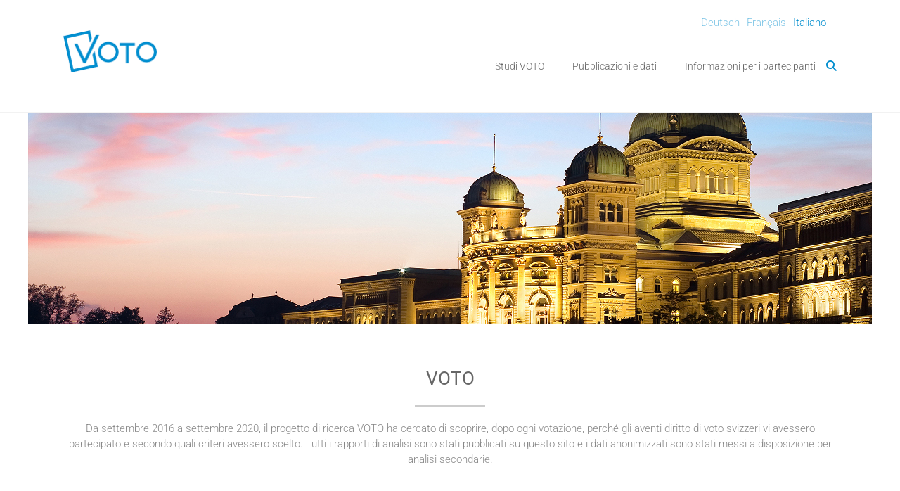

--- FILE ---
content_type: text/html; charset=UTF-8
request_url: https://www.voto.swiss/?lang=it
body_size: 9524
content:
<!DOCTYPE html>
<html lang="it-IT">
<head>
	<meta charset="UTF-8">
	<meta name="viewport" content="width=device-width, initial-scale=1">
	<link rel="profile" href="http://gmpg.org/xfn/11">
	<title>Voto</title>
<meta name='robots' content='max-image-preview:large' />
	<style>img:is([sizes="auto" i], [sizes^="auto," i]) { contain-intrinsic-size: 3000px 1500px }</style>
	<link rel="alternate" hreflang="de" href="https://www.voto.swiss/" />
<link rel="alternate" hreflang="fr" href="https://www.voto.swiss/?lang=fr" />
<link rel="alternate" hreflang="it" href="https://www.voto.swiss/?lang=it" />
<link rel="alternate" hreflang="x-default" href="https://www.voto.swiss/" />
<link rel="alternate" type="application/rss+xml" title="Voto &raquo; Feed" href="https://www.voto.swiss/feed/?lang=it" />
<script type="text/javascript">
/* <![CDATA[ */
window._wpemojiSettings = {"baseUrl":"https:\/\/s.w.org\/images\/core\/emoji\/16.0.1\/72x72\/","ext":".png","svgUrl":"https:\/\/s.w.org\/images\/core\/emoji\/16.0.1\/svg\/","svgExt":".svg","source":{"concatemoji":"https:\/\/www.voto.swiss\/wp-includes\/js\/wp-emoji-release.min.js?ver=302b4c487b490394fa763217b02e3803"}};
/*! This file is auto-generated */
!function(s,n){var o,i,e;function c(e){try{var t={supportTests:e,timestamp:(new Date).valueOf()};sessionStorage.setItem(o,JSON.stringify(t))}catch(e){}}function p(e,t,n){e.clearRect(0,0,e.canvas.width,e.canvas.height),e.fillText(t,0,0);var t=new Uint32Array(e.getImageData(0,0,e.canvas.width,e.canvas.height).data),a=(e.clearRect(0,0,e.canvas.width,e.canvas.height),e.fillText(n,0,0),new Uint32Array(e.getImageData(0,0,e.canvas.width,e.canvas.height).data));return t.every(function(e,t){return e===a[t]})}function u(e,t){e.clearRect(0,0,e.canvas.width,e.canvas.height),e.fillText(t,0,0);for(var n=e.getImageData(16,16,1,1),a=0;a<n.data.length;a++)if(0!==n.data[a])return!1;return!0}function f(e,t,n,a){switch(t){case"flag":return n(e,"\ud83c\udff3\ufe0f\u200d\u26a7\ufe0f","\ud83c\udff3\ufe0f\u200b\u26a7\ufe0f")?!1:!n(e,"\ud83c\udde8\ud83c\uddf6","\ud83c\udde8\u200b\ud83c\uddf6")&&!n(e,"\ud83c\udff4\udb40\udc67\udb40\udc62\udb40\udc65\udb40\udc6e\udb40\udc67\udb40\udc7f","\ud83c\udff4\u200b\udb40\udc67\u200b\udb40\udc62\u200b\udb40\udc65\u200b\udb40\udc6e\u200b\udb40\udc67\u200b\udb40\udc7f");case"emoji":return!a(e,"\ud83e\udedf")}return!1}function g(e,t,n,a){var r="undefined"!=typeof WorkerGlobalScope&&self instanceof WorkerGlobalScope?new OffscreenCanvas(300,150):s.createElement("canvas"),o=r.getContext("2d",{willReadFrequently:!0}),i=(o.textBaseline="top",o.font="600 32px Arial",{});return e.forEach(function(e){i[e]=t(o,e,n,a)}),i}function t(e){var t=s.createElement("script");t.src=e,t.defer=!0,s.head.appendChild(t)}"undefined"!=typeof Promise&&(o="wpEmojiSettingsSupports",i=["flag","emoji"],n.supports={everything:!0,everythingExceptFlag:!0},e=new Promise(function(e){s.addEventListener("DOMContentLoaded",e,{once:!0})}),new Promise(function(t){var n=function(){try{var e=JSON.parse(sessionStorage.getItem(o));if("object"==typeof e&&"number"==typeof e.timestamp&&(new Date).valueOf()<e.timestamp+604800&&"object"==typeof e.supportTests)return e.supportTests}catch(e){}return null}();if(!n){if("undefined"!=typeof Worker&&"undefined"!=typeof OffscreenCanvas&&"undefined"!=typeof URL&&URL.createObjectURL&&"undefined"!=typeof Blob)try{var e="postMessage("+g.toString()+"("+[JSON.stringify(i),f.toString(),p.toString(),u.toString()].join(",")+"));",a=new Blob([e],{type:"text/javascript"}),r=new Worker(URL.createObjectURL(a),{name:"wpTestEmojiSupports"});return void(r.onmessage=function(e){c(n=e.data),r.terminate(),t(n)})}catch(e){}c(n=g(i,f,p,u))}t(n)}).then(function(e){for(var t in e)n.supports[t]=e[t],n.supports.everything=n.supports.everything&&n.supports[t],"flag"!==t&&(n.supports.everythingExceptFlag=n.supports.everythingExceptFlag&&n.supports[t]);n.supports.everythingExceptFlag=n.supports.everythingExceptFlag&&!n.supports.flag,n.DOMReady=!1,n.readyCallback=function(){n.DOMReady=!0}}).then(function(){return e}).then(function(){var e;n.supports.everything||(n.readyCallback(),(e=n.source||{}).concatemoji?t(e.concatemoji):e.wpemoji&&e.twemoji&&(t(e.twemoji),t(e.wpemoji)))}))}((window,document),window._wpemojiSettings);
/* ]]> */
</script>
<style id='wp-emoji-styles-inline-css' type='text/css'>

	img.wp-smiley, img.emoji {
		display: inline !important;
		border: none !important;
		box-shadow: none !important;
		height: 1em !important;
		width: 1em !important;
		margin: 0 0.07em !important;
		vertical-align: -0.1em !important;
		background: none !important;
		padding: 0 !important;
	}
</style>
<link rel='stylesheet' id='wp-block-library-css' href='https://www.voto.swiss/wp-includes/css/dist/block-library/style.min.css?ver=302b4c487b490394fa763217b02e3803' type='text/css' media='all' />
<style id='wp-block-library-theme-inline-css' type='text/css'>
.wp-block-audio :where(figcaption){color:#555;font-size:13px;text-align:center}.is-dark-theme .wp-block-audio :where(figcaption){color:#ffffffa6}.wp-block-audio{margin:0 0 1em}.wp-block-code{border:1px solid #ccc;border-radius:4px;font-family:Menlo,Consolas,monaco,monospace;padding:.8em 1em}.wp-block-embed :where(figcaption){color:#555;font-size:13px;text-align:center}.is-dark-theme .wp-block-embed :where(figcaption){color:#ffffffa6}.wp-block-embed{margin:0 0 1em}.blocks-gallery-caption{color:#555;font-size:13px;text-align:center}.is-dark-theme .blocks-gallery-caption{color:#ffffffa6}:root :where(.wp-block-image figcaption){color:#555;font-size:13px;text-align:center}.is-dark-theme :root :where(.wp-block-image figcaption){color:#ffffffa6}.wp-block-image{margin:0 0 1em}.wp-block-pullquote{border-bottom:4px solid;border-top:4px solid;color:currentColor;margin-bottom:1.75em}.wp-block-pullquote cite,.wp-block-pullquote footer,.wp-block-pullquote__citation{color:currentColor;font-size:.8125em;font-style:normal;text-transform:uppercase}.wp-block-quote{border-left:.25em solid;margin:0 0 1.75em;padding-left:1em}.wp-block-quote cite,.wp-block-quote footer{color:currentColor;font-size:.8125em;font-style:normal;position:relative}.wp-block-quote:where(.has-text-align-right){border-left:none;border-right:.25em solid;padding-left:0;padding-right:1em}.wp-block-quote:where(.has-text-align-center){border:none;padding-left:0}.wp-block-quote.is-large,.wp-block-quote.is-style-large,.wp-block-quote:where(.is-style-plain){border:none}.wp-block-search .wp-block-search__label{font-weight:700}.wp-block-search__button{border:1px solid #ccc;padding:.375em .625em}:where(.wp-block-group.has-background){padding:1.25em 2.375em}.wp-block-separator.has-css-opacity{opacity:.4}.wp-block-separator{border:none;border-bottom:2px solid;margin-left:auto;margin-right:auto}.wp-block-separator.has-alpha-channel-opacity{opacity:1}.wp-block-separator:not(.is-style-wide):not(.is-style-dots){width:100px}.wp-block-separator.has-background:not(.is-style-dots){border-bottom:none;height:1px}.wp-block-separator.has-background:not(.is-style-wide):not(.is-style-dots){height:2px}.wp-block-table{margin:0 0 1em}.wp-block-table td,.wp-block-table th{word-break:normal}.wp-block-table :where(figcaption){color:#555;font-size:13px;text-align:center}.is-dark-theme .wp-block-table :where(figcaption){color:#ffffffa6}.wp-block-video :where(figcaption){color:#555;font-size:13px;text-align:center}.is-dark-theme .wp-block-video :where(figcaption){color:#ffffffa6}.wp-block-video{margin:0 0 1em}:root :where(.wp-block-template-part.has-background){margin-bottom:0;margin-top:0;padding:1.25em 2.375em}
</style>
<style id='classic-theme-styles-inline-css' type='text/css'>
/*! This file is auto-generated */
.wp-block-button__link{color:#fff;background-color:#32373c;border-radius:9999px;box-shadow:none;text-decoration:none;padding:calc(.667em + 2px) calc(1.333em + 2px);font-size:1.125em}.wp-block-file__button{background:#32373c;color:#fff;text-decoration:none}
</style>
<style id='global-styles-inline-css' type='text/css'>
:root{--wp--preset--aspect-ratio--square: 1;--wp--preset--aspect-ratio--4-3: 4/3;--wp--preset--aspect-ratio--3-4: 3/4;--wp--preset--aspect-ratio--3-2: 3/2;--wp--preset--aspect-ratio--2-3: 2/3;--wp--preset--aspect-ratio--16-9: 16/9;--wp--preset--aspect-ratio--9-16: 9/16;--wp--preset--color--black: #000000;--wp--preset--color--cyan-bluish-gray: #abb8c3;--wp--preset--color--white: #ffffff;--wp--preset--color--pale-pink: #f78da7;--wp--preset--color--vivid-red: #cf2e2e;--wp--preset--color--luminous-vivid-orange: #ff6900;--wp--preset--color--luminous-vivid-amber: #fcb900;--wp--preset--color--light-green-cyan: #7bdcb5;--wp--preset--color--vivid-green-cyan: #00d084;--wp--preset--color--pale-cyan-blue: #8ed1fc;--wp--preset--color--vivid-cyan-blue: #0693e3;--wp--preset--color--vivid-purple: #9b51e0;--wp--preset--gradient--vivid-cyan-blue-to-vivid-purple: linear-gradient(135deg,rgba(6,147,227,1) 0%,rgb(155,81,224) 100%);--wp--preset--gradient--light-green-cyan-to-vivid-green-cyan: linear-gradient(135deg,rgb(122,220,180) 0%,rgb(0,208,130) 100%);--wp--preset--gradient--luminous-vivid-amber-to-luminous-vivid-orange: linear-gradient(135deg,rgba(252,185,0,1) 0%,rgba(255,105,0,1) 100%);--wp--preset--gradient--luminous-vivid-orange-to-vivid-red: linear-gradient(135deg,rgba(255,105,0,1) 0%,rgb(207,46,46) 100%);--wp--preset--gradient--very-light-gray-to-cyan-bluish-gray: linear-gradient(135deg,rgb(238,238,238) 0%,rgb(169,184,195) 100%);--wp--preset--gradient--cool-to-warm-spectrum: linear-gradient(135deg,rgb(74,234,220) 0%,rgb(151,120,209) 20%,rgb(207,42,186) 40%,rgb(238,44,130) 60%,rgb(251,105,98) 80%,rgb(254,248,76) 100%);--wp--preset--gradient--blush-light-purple: linear-gradient(135deg,rgb(255,206,236) 0%,rgb(152,150,240) 100%);--wp--preset--gradient--blush-bordeaux: linear-gradient(135deg,rgb(254,205,165) 0%,rgb(254,45,45) 50%,rgb(107,0,62) 100%);--wp--preset--gradient--luminous-dusk: linear-gradient(135deg,rgb(255,203,112) 0%,rgb(199,81,192) 50%,rgb(65,88,208) 100%);--wp--preset--gradient--pale-ocean: linear-gradient(135deg,rgb(255,245,203) 0%,rgb(182,227,212) 50%,rgb(51,167,181) 100%);--wp--preset--gradient--electric-grass: linear-gradient(135deg,rgb(202,248,128) 0%,rgb(113,206,126) 100%);--wp--preset--gradient--midnight: linear-gradient(135deg,rgb(2,3,129) 0%,rgb(40,116,252) 100%);--wp--preset--font-size--small: 13px;--wp--preset--font-size--medium: 20px;--wp--preset--font-size--large: 36px;--wp--preset--font-size--x-large: 42px;--wp--preset--spacing--20: 0.44rem;--wp--preset--spacing--30: 0.67rem;--wp--preset--spacing--40: 1rem;--wp--preset--spacing--50: 1.5rem;--wp--preset--spacing--60: 2.25rem;--wp--preset--spacing--70: 3.38rem;--wp--preset--spacing--80: 5.06rem;--wp--preset--shadow--natural: 6px 6px 9px rgba(0, 0, 0, 0.2);--wp--preset--shadow--deep: 12px 12px 50px rgba(0, 0, 0, 0.4);--wp--preset--shadow--sharp: 6px 6px 0px rgba(0, 0, 0, 0.2);--wp--preset--shadow--outlined: 6px 6px 0px -3px rgba(255, 255, 255, 1), 6px 6px rgba(0, 0, 0, 1);--wp--preset--shadow--crisp: 6px 6px 0px rgba(0, 0, 0, 1);}:where(.is-layout-flex){gap: 0.5em;}:where(.is-layout-grid){gap: 0.5em;}body .is-layout-flex{display: flex;}.is-layout-flex{flex-wrap: wrap;align-items: center;}.is-layout-flex > :is(*, div){margin: 0;}body .is-layout-grid{display: grid;}.is-layout-grid > :is(*, div){margin: 0;}:where(.wp-block-columns.is-layout-flex){gap: 2em;}:where(.wp-block-columns.is-layout-grid){gap: 2em;}:where(.wp-block-post-template.is-layout-flex){gap: 1.25em;}:where(.wp-block-post-template.is-layout-grid){gap: 1.25em;}.has-black-color{color: var(--wp--preset--color--black) !important;}.has-cyan-bluish-gray-color{color: var(--wp--preset--color--cyan-bluish-gray) !important;}.has-white-color{color: var(--wp--preset--color--white) !important;}.has-pale-pink-color{color: var(--wp--preset--color--pale-pink) !important;}.has-vivid-red-color{color: var(--wp--preset--color--vivid-red) !important;}.has-luminous-vivid-orange-color{color: var(--wp--preset--color--luminous-vivid-orange) !important;}.has-luminous-vivid-amber-color{color: var(--wp--preset--color--luminous-vivid-amber) !important;}.has-light-green-cyan-color{color: var(--wp--preset--color--light-green-cyan) !important;}.has-vivid-green-cyan-color{color: var(--wp--preset--color--vivid-green-cyan) !important;}.has-pale-cyan-blue-color{color: var(--wp--preset--color--pale-cyan-blue) !important;}.has-vivid-cyan-blue-color{color: var(--wp--preset--color--vivid-cyan-blue) !important;}.has-vivid-purple-color{color: var(--wp--preset--color--vivid-purple) !important;}.has-black-background-color{background-color: var(--wp--preset--color--black) !important;}.has-cyan-bluish-gray-background-color{background-color: var(--wp--preset--color--cyan-bluish-gray) !important;}.has-white-background-color{background-color: var(--wp--preset--color--white) !important;}.has-pale-pink-background-color{background-color: var(--wp--preset--color--pale-pink) !important;}.has-vivid-red-background-color{background-color: var(--wp--preset--color--vivid-red) !important;}.has-luminous-vivid-orange-background-color{background-color: var(--wp--preset--color--luminous-vivid-orange) !important;}.has-luminous-vivid-amber-background-color{background-color: var(--wp--preset--color--luminous-vivid-amber) !important;}.has-light-green-cyan-background-color{background-color: var(--wp--preset--color--light-green-cyan) !important;}.has-vivid-green-cyan-background-color{background-color: var(--wp--preset--color--vivid-green-cyan) !important;}.has-pale-cyan-blue-background-color{background-color: var(--wp--preset--color--pale-cyan-blue) !important;}.has-vivid-cyan-blue-background-color{background-color: var(--wp--preset--color--vivid-cyan-blue) !important;}.has-vivid-purple-background-color{background-color: var(--wp--preset--color--vivid-purple) !important;}.has-black-border-color{border-color: var(--wp--preset--color--black) !important;}.has-cyan-bluish-gray-border-color{border-color: var(--wp--preset--color--cyan-bluish-gray) !important;}.has-white-border-color{border-color: var(--wp--preset--color--white) !important;}.has-pale-pink-border-color{border-color: var(--wp--preset--color--pale-pink) !important;}.has-vivid-red-border-color{border-color: var(--wp--preset--color--vivid-red) !important;}.has-luminous-vivid-orange-border-color{border-color: var(--wp--preset--color--luminous-vivid-orange) !important;}.has-luminous-vivid-amber-border-color{border-color: var(--wp--preset--color--luminous-vivid-amber) !important;}.has-light-green-cyan-border-color{border-color: var(--wp--preset--color--light-green-cyan) !important;}.has-vivid-green-cyan-border-color{border-color: var(--wp--preset--color--vivid-green-cyan) !important;}.has-pale-cyan-blue-border-color{border-color: var(--wp--preset--color--pale-cyan-blue) !important;}.has-vivid-cyan-blue-border-color{border-color: var(--wp--preset--color--vivid-cyan-blue) !important;}.has-vivid-purple-border-color{border-color: var(--wp--preset--color--vivid-purple) !important;}.has-vivid-cyan-blue-to-vivid-purple-gradient-background{background: var(--wp--preset--gradient--vivid-cyan-blue-to-vivid-purple) !important;}.has-light-green-cyan-to-vivid-green-cyan-gradient-background{background: var(--wp--preset--gradient--light-green-cyan-to-vivid-green-cyan) !important;}.has-luminous-vivid-amber-to-luminous-vivid-orange-gradient-background{background: var(--wp--preset--gradient--luminous-vivid-amber-to-luminous-vivid-orange) !important;}.has-luminous-vivid-orange-to-vivid-red-gradient-background{background: var(--wp--preset--gradient--luminous-vivid-orange-to-vivid-red) !important;}.has-very-light-gray-to-cyan-bluish-gray-gradient-background{background: var(--wp--preset--gradient--very-light-gray-to-cyan-bluish-gray) !important;}.has-cool-to-warm-spectrum-gradient-background{background: var(--wp--preset--gradient--cool-to-warm-spectrum) !important;}.has-blush-light-purple-gradient-background{background: var(--wp--preset--gradient--blush-light-purple) !important;}.has-blush-bordeaux-gradient-background{background: var(--wp--preset--gradient--blush-bordeaux) !important;}.has-luminous-dusk-gradient-background{background: var(--wp--preset--gradient--luminous-dusk) !important;}.has-pale-ocean-gradient-background{background: var(--wp--preset--gradient--pale-ocean) !important;}.has-electric-grass-gradient-background{background: var(--wp--preset--gradient--electric-grass) !important;}.has-midnight-gradient-background{background: var(--wp--preset--gradient--midnight) !important;}.has-small-font-size{font-size: var(--wp--preset--font-size--small) !important;}.has-medium-font-size{font-size: var(--wp--preset--font-size--medium) !important;}.has-large-font-size{font-size: var(--wp--preset--font-size--large) !important;}.has-x-large-font-size{font-size: var(--wp--preset--font-size--x-large) !important;}
:where(.wp-block-post-template.is-layout-flex){gap: 1.25em;}:where(.wp-block-post-template.is-layout-grid){gap: 1.25em;}
:where(.wp-block-columns.is-layout-flex){gap: 2em;}:where(.wp-block-columns.is-layout-grid){gap: 2em;}
:root :where(.wp-block-pullquote){font-size: 1.5em;line-height: 1.6;}
</style>
<link rel='stylesheet' id='wpml-blocks-css' href='https://www.voto.swiss/wp-content/plugins/wpml/dist/css/blocks/styles.css?ver=7182b0ede52f14ad0e4d7759768a501a' type='text/css' media='all' />
<link rel='stylesheet' id='fors-landing-pages-css' href='https://www.voto.swiss/wp-content/plugins/fors-landing-pages/style.css?ver=302b4c487b490394fa763217b02e3803' type='text/css' media='all' />
<link rel='stylesheet' id='wpml-menu-item-0-css' href='https://www.voto.swiss/wp-content/plugins/wpml/templates/language-switchers/menu-item/style.min.css?ver=e29493cc44c6c936c57cafed17480e80' type='text/css' media='all' />
<link rel='stylesheet' id='ample-style-parent-css' href='https://www.voto.swiss/wp-content/themes/ample/style.css?ver=302b4c487b490394fa763217b02e3803' type='text/css' media='all' />
<link rel='stylesheet' id='fontAwesome59-css' href='https://www.voto.swiss/wp-content/themes/ample-fors/fontawesome-free-5.9.0-web/css/all.css?ver=302b4c487b490394fa763217b02e3803' type='text/css' media='all' />
<link rel='stylesheet' id='ample-bxslider-css' href='https://www.voto.swiss/wp-content/themes/ample/js/jquery.bxslider/jquery.bxslider.css?ver=17cdba2b34795db706e3079578ada6b3' type='text/css' media='all' />
<link rel='stylesheet' id='font-awesome-4-css' href='https://www.voto.swiss/wp-content/themes/ample/font-awesome/css/v4-shims.min.css?ver=6bba41cdd9c80a4f31816d01d3593bff' type='text/css' media='all' />
<link rel='stylesheet' id='font-awesome-all-css' href='https://www.voto.swiss/wp-content/themes/ample/font-awesome/css/all.min.css?ver=47b4872e2f5d8e13ad1969cf627e2990' type='text/css' media='all' />
<link rel='stylesheet' id='font-awesome-solid-css' href='https://www.voto.swiss/wp-content/themes/ample/font-awesome/css/solid.min.css?ver=47b4872e2f5d8e13ad1969cf627e2990' type='text/css' media='all' />
<link rel='stylesheet' id='font-awesome-regular-css' href='https://www.voto.swiss/wp-content/themes/ample/font-awesome/css/regular.min.css?ver=47b4872e2f5d8e13ad1969cf627e2990' type='text/css' media='all' />
<link rel='stylesheet' id='font-awesome-brands-css' href='https://www.voto.swiss/wp-content/themes/ample/font-awesome/css/brands.min.css?ver=47b4872e2f5d8e13ad1969cf627e2990' type='text/css' media='all' />
<link rel='stylesheet' id='ample-style-css' href='https://www.voto.swiss/wp-content/themes/ample-fors/style.css?ver=302b4c487b490394fa763217b02e3803' type='text/css' media='all' />
<link rel='stylesheet' id='local-roboto-fonts-css' href='https://www.voto.swiss/wp-content/plugins/fors-permissions-security/assets/font/roboto/roboto.css?ver=302b4c487b490394fa763217b02e3803' type='text/css' media='all' />
<script type="text/javascript" src="https://www.voto.swiss/wp-includes/js/jquery/jquery.min.js?ver=09aee46a05ce0c31283777931dd68126" id="jquery-core-js"></script>
<script type="text/javascript" src="https://www.voto.swiss/wp-includes/js/jquery/jquery-migrate.min.js?ver=9f9a2e3b8dbb44979d2d360b8ae4abe9" id="jquery-migrate-js"></script>
<script type="text/javascript" src="https://www.voto.swiss/wp-content/themes/ample-fors/js/fors_js.js?ver=302b4c487b490394fa763217b02e3803" id="fors_js-js"></script>
<link rel="https://api.w.org/" href="https://www.voto.swiss/wp-json/" /><link rel="alternate" title="JSON" type="application/json" href="https://www.voto.swiss/wp-json/wp/v2/pages/679" /><link rel="EditURI" type="application/rsd+xml" title="RSD" href="https://www.voto.swiss/xmlrpc.php?rsd" />
<link rel="canonical" href="https://www.voto.swiss/?lang=it" />
<link rel='shortlink' href='https://www.voto.swiss/?lang=it' />
<link rel="alternate" title="oEmbed (JSON)" type="application/json+oembed" href="https://www.voto.swiss/wp-json/oembed/1.0/embed?url=https%3A%2F%2Fwww.voto.swiss%2F%3Flang%3Dit" />
<link rel="alternate" title="oEmbed (XML)" type="text/xml+oembed" href="https://www.voto.swiss/wp-json/oembed/1.0/embed?url=https%3A%2F%2Fwww.voto.swiss%2F%3Flang%3Dit&#038;format=xml" />
<meta name="generator" content="WPML ver:4.6.14 stt:4,3,27;" />
    
    <script type="text/javascript">
        var ajaxurl = 'https://www.voto.swiss/wp-admin/admin-ajax.php';
    </script>
<link rel="icon" href="https://www.voto.swiss/wp-content/uploads/2016/07/cropped-voto-logo_small-32x32.jpg" sizes="32x32" />
<link rel="icon" href="https://www.voto.swiss/wp-content/uploads/2016/07/cropped-voto-logo_small-192x192.jpg" sizes="192x192" />
<link rel="apple-touch-icon" href="https://www.voto.swiss/wp-content/uploads/2016/07/cropped-voto-logo_small-180x180.jpg" />
<meta name="msapplication-TileImage" content="https://www.voto.swiss/wp-content/uploads/2016/07/cropped-voto-logo_small-270x270.jpg" />
		<style type="text/css">.main-navigation .menu>ul>li.current_page_ancestor,.main-navigation .menu>ul>li.current_page_item,.main-navigation .menu>ul>li:hover,.main-navigation ul.menu>li.current-menu-ancestor,.main-navigation ul.menu>li.current-menu-item,.main-navigation ul.menu>li:hover,blockquote,.services-header h2,.slider-button:hover,.portfolio-button:hover,.call-to-action-button:hover,.read-btn a:hover, .single-page p a:hover, .single-page p a:hover,.read-btn a{border-color :#008dce}a,.big-slider .entry-title a:hover,.main-navigation :hover,
.main-navigation li.menu-item-has-children:hover>a:after,.main-navigation li.page_item_has_children:hover>a:after,.main-navigation ul li ul li a:hover,.main-navigation ul li ul li:hover>a,.main-navigation ul li.current-menu-ancestor a,.main-navigation ul li.current-menu-ancestor a:after,.main-navigation ul li.current-menu-item a,.main-navigation ul li.current-menu-item a:after,.main-navigation ul li.current-menu-item ul li a:hover,.main-navigation ul li.current_page_ancestor a,.main-navigation ul li.current_page_ancestor a:after,.main-navigation ul li.current_page_item a,.main-navigation ul li.current_page_item a:after,.main-navigation ul li:hover>a,.main-navigation ul.menu li.current-menu-ancestor ul li.current-menu-item> a,#secondary .widget li a,#tertiary .widget li a,.fa.search-top,.widget_service_block h5 a:hover,.single-post-content a,.single-post-content .entry-title a:hover,.single-header h2,.single-page p a,.single-service span i,#colophon .copyright-info a:hover,#colophon .footer-nav ul li a:hover,#colophon a:hover,.comment .comment-reply-link:before,.comments-area article header .comment-edit-link:before,.copyright-info ul li a:hover,.footer-widgets-area a:hover,.menu-toggle:before,a#scroll-up i{color:#008dce}#site-title a:hover,.hentry .entry-title a:hover,#comments i,.comments-area .comment-author-link a:hover,.comments-area a.comment-edit-link:hover,.comments-area a.comment-permalink:hover,.comments-area article header cite a:hover,.entry-meta .fa,.entry-meta a:hover,.nav-next a,.nav-previous a,.next a,.previous a{color:#008dce}.ample-button,button,input[type=button],input[type=reset],input[type=submit],.comments-area .comment-author-link span,.slide-next,.slide-prev,.header-post-title-container,.read-btn a:hover,.single-service:hover .icons,.moving-box a,.slider-button:hover,.portfolio-button:hover,.call-to-action-button:hover,.ample-button, input[type="reset"], input[type="button"], input[type="submit"], button{background-color:#008dce}.ample-button:hover, input[type="reset"]:hover, input[type="button"]:hover, input[type="submit"]:hover, button:hover{background-color:#005b9c} .read-btn a:hover,.single-page p a:hover,.single-page p a:hover,.previous a:hover, .next a:hover,.tags a:hover,.fa.search-top:hover{color:#005b9c}.single-service:hover .icons, .moving-box a{background:rgba(0,141,206, 0.85)}.read-btn a:hover{color:#ffffff}.woocommerce ul.products li.product .onsale,.woocommerce span.onsale,.woocommerce #respond input#submit, .woocommerce a.button, .woocommerce button.button, .woocommerce input.button, .woocommerce #respond input#submit.alt, .woocommerce a.button.alt, .woocommerce button.button.alt, .woocommerce input.button.alt{ background-color: #008dce;}.woocommerce ul.products li.product .price .amount, .entry-summary .price .amount,
	.woocommerce .woocommerce-message::before{color: #008dce;} .woocommerce .woocommerce-message{border-top-color: #008dce;}.better-responsive-menu .sub-toggle{background:#005b9c}</style>
				<style type="text/css" id="wp-custom-css">
			.main-navigation-top{
	margin-bottom: 10px;	
}

.main-navigation-top ul li
{
	border: none!important;
	margin-top: 0px!important;
	line-height: 18px;
	padding-left: 5px;
	padding-right: 5px;
	height: 18px;
	opacity: 0.5;
	-o-transition: 1s ease opacity;
	-moz-transition: 1s ease opacity;
	-webkit-transition: 1s ease opacity;
	transition: 1s ease opacity;
}
.main-navigation-top ul li a span{
	color: rgb(0, 141, 206);
}
.main-navigation-top ul.menu li a{
	line-height: 22.5px;
	height: 18px;
	font-size: 15px;
}

.main-navigation-top ul li.wpml-ls-current-language {
	opacity: 1;
}

.main-navigation-top .menu-toggle-top{
	margin-top: 10px;
}

.main-navigation-top ul li:hover { 	opacity: 1;
}
.main-navigation-top img { box-shadow: none; vertical-align: middle; display: initial; }

#colophon{
   font-size: 14px;
   clear: both;
   color: #777;
   background-color: #ffffff;
   overflow: hidden;
   padding: 50px 0 20px;
}

.main-head-wrap{
	padding: 0 0 30px 0;
}

.fa.search-top{
	top: 84px;
	line-height: 20px;
}
#header-logo-image img{
	margin-top: 38px;
}		</style>
		</head>

<body class="home wp-singular page-template page-template-page-templates page-template-template-business page-template-page-templatestemplate-business-php page page-id-679 wp-custom-logo wp-embed-responsive wp-theme-ample wp-child-theme-ample-fors  better-responsive-menu wide business-template">
<div id="page" class="hfeed site">
		<header id="masthead" class="site-header " role="banner">
		<div class="header">
			
			<div class="main-head-wrap inner-wrap clearfix">
				<div id="header-left-section">
					
						<div id="header-logo-image">
							<a href="https://www.voto.swiss/?lang=it" class="custom-logo-link" rel="home" aria-current="page"><img width="270" height="122" src="https://www.voto.swiss/wp-content/uploads/2016/07/logo_small.png" class="custom-logo" alt="Voto" decoding="async" /></a>						</div><!-- #header-logo-image -->

										<div id="header-text" class="screen-reader-text">
													<h1 id="site-title">
								<a href="https://www.voto.swiss/?lang=it" title="Voto" rel="home">Voto</a>
							</h1>
											</div>
				</div><!-- #header-left-section -->

				<div id="header-right-section">
											<nav id="site-navigation-top" class="main-navigation main-navigation-top" role="navigation">
						<p class="menu-toggle-top"></p>
						<div class="menu-top-menu-container"><ul id="menu-top-menu" class="menu menu-top-container"><li id="menu-item-wpml-ls-9-de" class="menu-item wpml-ls-slot-9 wpml-ls-item wpml-ls-item-de wpml-ls-menu-item wpml-ls-first-item menu-item-type-wpml_ls_menu_item menu-item-object-wpml_ls_menu_item menu-item-wpml-ls-9-de"><a href="https://www.voto.swiss/" title="Deutsch"><span class="wpml-ls-native" lang="de">Deutsch</span></a></li>
<li id="menu-item-wpml-ls-9-fr" class="menu-item wpml-ls-slot-9 wpml-ls-item wpml-ls-item-fr wpml-ls-menu-item menu-item-type-wpml_ls_menu_item menu-item-object-wpml_ls_menu_item menu-item-wpml-ls-9-fr"><a href="https://www.voto.swiss/?lang=fr" title="Français"><span class="wpml-ls-native" lang="fr">Français</span></a></li>
<li id="menu-item-wpml-ls-9-it" class="menu-item wpml-ls-slot-9 wpml-ls-item wpml-ls-item-it wpml-ls-current-language wpml-ls-menu-item wpml-ls-last-item menu-item-type-wpml_ls_menu_item menu-item-object-wpml_ls_menu_item menu-item-wpml-ls-9-it"><a href="https://www.voto.swiss/?lang=it" title="Italiano"><span class="wpml-ls-native" lang="it">Italiano</span></a></li>
</ul></div>						</nav><br/>
											<nav id="site-navigation" class="main-navigation" role="navigation">
						<p class="menu-toggle"></p>
						<div class="menu-main-it-container"><ul id="menu-main-it" class="menu menu-primary-container"><li id="menu-item-711" class="menu-item menu-item-type-post_type menu-item-object-page menu-item-711"><a href="https://www.voto.swiss/studi-voto/?lang=it">Studi VOTO</a></li>
<li id="menu-item-710" class="menu-item menu-item-type-post_type menu-item-object-page menu-item-710"><a href="https://www.voto.swiss/pubblicazioni-e-dati/?lang=it">Pubblicazioni e dati</a></li>
<li id="menu-item-709" class="menu-item menu-item-type-post_type menu-item-object-page menu-item-709"><a href="https://www.voto.swiss/informazioni-per-i-partecipanti/?lang=it">Informazioni per i partecipanti</a></li>
</ul></div>					</nav>
					<i class="fa fa-search search-top"></i>
					<div class="search-form-top">
						
<form action="https://www.voto.swiss/?lang=it" class="search-form searchform clearfix" method="get">
   <div class="search-wrap">
      <input type="text" placeholder="Search" class="s field" name="s">
      <button class="search-icon" type="submit"></button>
   </div>
<input type='hidden' name='lang' value='it' /></form><!-- .searchform -->					</div>
				</div>
			</div><!-- .main-head-wrap -->
					</div><!-- .header -->
	</header><!-- end of header -->
	<div class="main-wrapper">

				<div class="big-slider-wrapper">
			<div class="big-slider">
										<div class="slides displayblock">
																					<figure>
								<img width="1200" height="300" alt="" src="https://www.voto.swiss/wp-content/uploads/2016/07/Berne-Palais-federsl-couche-soleil.jpg">
							</figure>
						</div>
								</div>
			<div class="slide-next"></div>
			<div class="slide-prev"></div>
		</div><!-- .big-slider-wrapper -->
	
   <div id="ample_service_fors-4" class="widget widget_service_block"><div class="inner-wrap clearfix">			<div class="services-header">
				<h3 class="widget-title">Voto</h3>				<div class="services-main-description">
					<p>
						Da settembre 2016 a settembre 2020, il progetto di ricerca VOTO ha cercato di scoprire, dopo ogni votazione, perché gli aventi diritto di voto svizzeri vi avessero partecipato e secondo quali criteri avessero scelto. Tutti i rapporti di analisi sono stati pubblicati su questo sito e i dati anonimizzati sono stati messi a disposizione per analisi secondarie.					</p>
									</div>
			</div>
					<div class="services-content clearfix">
									<a title="Studi VOTO" href="https://www.voto.swiss/studi-voto/?lang=it">
					<div class="single-service tg-one-third">
													<span class="icons">
                     <i class="fas fa-aw fa-home fa-3x"></i>
                  </span>
												<h5> Studi VOTO</h5>
						<p>In nome del Consiglio federale, la Cancelleria federale ha incaricato il centro di ricerca FORS, il Centro per la democrazia di Aarau (ZDA) e l’istituto di sondaggio LINK, di svolgere gli studi VOTO a partire da settembre 2016  fino a settembre 2020. Per maggiori informazioni sul progetto e sui partner di progetto, cliccare qui.</p>
					</div>
					</a>
										<a title="Pubblicazioni e dati" href="https://www.voto.swiss/pubblicazioni-e-dati/?lang=it">
					<div class="single-service tg-one-third">
													<span class="icons">
                     <i class="fas fa-aw fa-file-alt fa-3x"></i>
                  </span>
												<h5> Pubblicazioni e dati</h5>
						<p>Tutti i rapporti di analisi in tedesco, francese e italiano possono essere visionati liberamente qui. I dati anonimizzati vengono messi a disposizione della comunità di ricerca attraverso la piattaforma online FORSbase.  </p>
					</div>
					</a>
										<a title="Informazioni per i partecipanti" href="https://www.voto.swiss/informazioni-per-i-partecipanti/?lang=it">
					<div class="single-service tg-one-third tg-one-third-last">
													<span class="icons">
                     <i class="fas fa-aw fa-comments fa-3x"></i>
                  </span>
												<h5> Informazioni per i partecipanti</h5>
						<p>Siete stati selezionati causalmente per partecipare al sondaggio VOTO e desiderate maggiori informazioni sullo studio? Cliccando qui troverete le principali informazioni sui committenti, sui partner di progetto e sull’anonimizzazione dei dati, come pure le risposte alle domande più frequenti.</p>
					</div>
					</a>
								</div>
				</div></div>         </div><!-- .main-wrapper -->

      <footer id="colophon">
         <div class="inner-wrap">
            
<div class="footer-widgets-wrapper">
   <div class="footer-widgets-area clearfix">
      <div class="footer-box tg-one-fourth tg-column-odd">
         <section id="text-3" class="widget widget_text">			<div class="textwidget"><a href="http://www.forscenter.ch" style="" target="_blank">
<img alt="FORS" src="https://www.voto.swiss/wp-content/uploads/2016/08/fors.png">
</a></div>
		</section>      </div>
      <div class="footer-box tg-one-fourth tg-column-even">
         <section id="text-4" class="widget widget_text">			<div class="textwidget"><a href="http://www.zdaarau.ch" style="" target="_blank">
<img alt="ZDA" src="https://www.voto.swiss/wp-content/uploads/2016/08/zda.png">
</a></div>
		</section>      </div>
      <div class="footer-box tg-one-fourth tg-after-two-blocks-clearfix tg-column-odd">
         <section id="text-5" class="widget widget_text">			<div class="textwidget"><a target="_blank" href="http://www.link.ch">
<img alt="LINK" src="https://www.voto.swiss/wp-content/uploads/2016/08/link.png">
</a></div>
		</section>      </div>
      <div class="footer-box tg-one-fourth tg-one-fourth-last tg-column-even">
         <section id="custom_html-2" class="widget_text widget widget_custom_html"><div class="textwidget custom-html-widget"><div align="right">
<ul>
<li>VOTO</li>
<li>c/o FORS</li>
<li>Géopolis</li>
<li>CH-1015 Lausanne</li>
</ul>
</div></div></section>      </div>
   </div>
</div>
            <div class="footer-bottom clearfix">
               <div class="copyright-info">
                  <div class="copyright">Copyright &copy; 2025 <a href="https://www.voto.swiss/?lang=it" title="Voto" ><span>Voto</span></a>. All rights reserved.<br>Theme: <a href="https://themegrill.com/themes/ample" target="_blank" title="Ample" rel="nofollow"><span>Ample</span></a> by ThemeGrill. Powered by <a href="https://wordpress.org" target="_blank" title="WordPress" rel="nofollow"><span>WordPress</span></a>.</div><div>
<p><strong><a href="https://www.voto.swiss/privacy-policy/" data-type="URL" data-id="https://www.voto.swiss/privacy-policy/">Datenschutzerklärung</a> - <a href="https://www.voto.swiss/privacy-policy/?lang=fr" data-type="URL" data-id="https://www.voto.swiss/privacy-policy/?lang=fr">Politique de confidentialité</a> - <a href="https://www.voto.swiss/privacy-policy/?lang=it" data-type="URL" data-id="https://www.voto.swiss/privacy-policy/?lang=it">Informativa sulla protezione dei dati</a></strong></p>
</div>               </div>

               <div class="footer-nav">
                              </div>
            </div>
         </div>
      </footer>
      <a href="#masthead" id="scroll-up"><i class="fa fa-angle-up"></i></a>
   </div><!-- #page -->
   <script type="speculationrules">
{"prefetch":[{"source":"document","where":{"and":[{"href_matches":"\/*"},{"not":{"href_matches":["\/wp-*.php","\/wp-admin\/*","\/wp-content\/uploads\/*","\/wp-content\/*","\/wp-content\/plugins\/*","\/wp-content\/themes\/ample-fors\/*","\/wp-content\/themes\/ample\/*","\/*\\?(.+)"]}},{"not":{"selector_matches":"a[rel~=\"nofollow\"]"}},{"not":{"selector_matches":".no-prefetch, .no-prefetch a"}}]},"eagerness":"conservative"}]}
</script>
<!-- Matomo -->
<script>
  var _paq = window._paq = window._paq || [];
  /* tracker methods like "setCustomDimension" should be called before "trackPageView" */
  _paq.push(['trackPageView']);
  _paq.push(['enableLinkTracking']);
  (function() {
    var u="https://matomo.forscenter.ch/";
    _paq.push(['setTrackerUrl', u+'piwik.php']);
    _paq.push(['setSiteId', '7']);
    var d=document, g=d.createElement('script'), s=d.getElementsByTagName('script')[0];
    g.async=true; g.src=u+'piwik.js'; s.parentNode.insertBefore(g,s);
  })();
</script>
<!-- End Matomo Code -->
<script type="text/javascript" src="https://www.voto.swiss/wp-content/themes/ample/js/theme-custom.js?ver=302b4c487b490394fa763217b02e3803" id="ample-custom-js"></script>
<script type="text/javascript" src="https://www.voto.swiss/wp-content/themes/ample/js/navigation.js?ver=302b4c487b490394fa763217b02e3803" id="ample-navigation-js"></script>
<script type="text/javascript" src="https://www.voto.swiss/wp-content/themes/ample/js/skip-link-focus-fix.js?ver=302b4c487b490394fa763217b02e3803" id="ample-skip-link-focus-fix-js"></script>
</body>
</html>

--- FILE ---
content_type: text/css
request_url: https://www.voto.swiss/wp-content/plugins/fors-landing-pages/style.css?ver=302b4c487b490394fa763217b02e3803
body_size: 889
content:
.flp-main{
	max-width: 1200px;
	margin-left: auto;
	margin-right: auto;
	margin-top: 30px;
	margin-bottom: 30px;
}
.flp-main .title{
	display: none;
}
.flp-main .field.content span{
	display: none;
}
.flp-main .pdf{
	float: right;
	font-size: 25px;
	text-align: center;
}
.flp-main .pdf svg{
	width: 50px;
	height: 50px;
}
.flp-main .file{
	float: right;
	font-size: 25px;
	text-align: center;
}
.flp-main .file svg{
	width: 50px;
	height: 50px;
}

.flp-main .separator hr{
	display: block;
	height: 1px;
	border: 0;
	border-top: 2px solid #ccc;
	margin: 1em 0;
	padding: 0;
}

.flp-main .edition p{
	font-weight: 900;
}

.flp-main .date p{
	font-weight: 900;
}

.flp-main .field{
	margin-top: 10px;
}

.flp-main .field span{
	margin-bottom: 5px;
	font-weight: 900;
	display: inline-block;
}

/* ############################# 
 * BACKWARD COMPATIBILITY ; WILL BE DELETED IN FUTURE */

.flp-main .document{
	float: right;
	font-size: 25px;
	text-align: center;
}
.flp-main .document svg{
	width: 50px;
	height: 50px;
}

.flp-main.ample{
	width: 1200px;
}



/* VOTO */

.flp-main.voto{
	max-width: 1100px;
}

.flp-main.voto .edition p.collab{
	font-weight: 500;
}
.flp-main.voto .document a{
	display: flex;
	flex-direction: column;
	align-items: center;
}
.flp-main.voto .document svg{
	color: #008dce;
}
.flp-main.voto .document span{
	font-size: 14px;
	margin-right: 0;
}

/* SELECTS REPORTS */

.flp-main.selects-reports{
	margin: 20px auto;
	margin-top: 165px;
	max-width: 1140px;
	color: #000000;
	padding-left: 20px;
	padding-right: 15px;
}
.flp-main.selects-reports .line-separator{
	height:1px;
	border-top: 0px;
	border: 0;
	border-bottom:1px solid #ccc;
	margin-bottom: 20px;
}

.flp-main.selects-reports p, .flp-main.selects-reports li{
	color : #777777;
}

.flp-main.selects-reports span {
	font-weight: bold;
	font-size: 100%;
    letter-spacing: 0.02em;
    margin-right: 5px;
    margin-bottom: 20px;
}

.flp-main.selects-reports span{
    float: left;
}

.flp-main.selects-reports span.recommendations_researchers {
	font-weight: bold;
	font-size: 100%;
    letter-spacing: 0.02em;
    float: unset;
    margin-right: 5px;
    margin-bottom: 5px;
}

.flp-main.selects-reports .selects-reports-head {
	position: relative;
}

.flp-pdf-link {
	position: relative;
	margin-bottom: 20px;
	margin-right: 19px;
	text-align: center;
}
.flp-pdf-link img {
	width: 70px;
	height: 89px;
}

.flp-main.selects-reports .selects-reports-head h2 {
	font-size: 20px;
	font-weight: 500px;
	margin-bottom: 5px;
}

.flp-main.selects-reports .selects-reports-head h3 {
	font-size: 16px;
	font-weight: 500;
    margin-bottom: 20px;
}

.flp-main.selects-reports .selects-reports-head h4 {
	font-size: 14px;
	font-weight: 400;
    margin-bottom: 20px;
}

.flp_text ul {
	margin-bottom: 20px;
}

div.flp_text {
	margin-left: 150px;
}

@media screen and (max-width: 1100px) {
	body #mk-theme-container .flp-main{
		width: 95%;
	}
	
	body #mk-theme-container .flp-main .field_data{
		margin-left: unset;
	}
	
	body .flp-main .field{
		display: flex;
		flex-direction: column;
	}
}


--- FILE ---
content_type: text/css
request_url: https://www.voto.swiss/wp-content/themes/ample/style.css?ver=302b4c487b490394fa763217b02e3803
body_size: 10012
content:
/*
Theme Name: Ample
Theme URI: https://themegrill.com/themes/ample/
Author: ThemeGrill
Author URI: https://themegrill.com
Description: Ample is a multipurpose responsive WordPress theme made to help you create a beautiful professional looking site in no time. It has numerous built-in options to give your site the look that you want. Get free support at https://themegrill.com/contact/ and check the demo at https://themegrilldemos.com/ample/
Version: 1.3.7
Tested up to: 6.8
Requires PHP: 5.6
License: GNU General Public License, version 3 (GPLv3)
License URI: http://www.gnu.org/licenses/gpl-3.0.txt
Tags: one-column, two-columns, right-sidebar, left-sidebar, custom-header, custom-background, custom-menu, custom-colors, threaded-comments, translation-ready, featured-images, theme-options, blog, e-commerce
Text Domain: ample
*/

/*--------------------------------------------------------------
>>> TABLE OF CONTENTS:
----------------------------------------------------------------
1.0 Reset
2.0 Typography
		2.1 Headings
		2.2 Others
3.0 Elements
		3.1 Superscript and Subscript
		3.2 Table
		3.3 Lists
		3.4 Blockquote
		3.5 Others
4.0 Forms
5.0 Navigation
		5.1 Links
		5.2 Primary Menu
		5.3 Primary Menu Dropdown
		5.4 Responsive Menu
6.0 Images
7.0 Alignments
8.0 Clearings
9.0 Media
		9.1 Captions
		9.2 WordPress Gallery Support
10.0 Extras
		10.1 Featured Slider
		10.2 Search Design
		10.3 Page Header Title
11.0 Widgets
		11.1 Widgets General CSS
		11.2 Services Widget
		11.3 Call to Action Widget
		11.4 Featured Posts Widget
		11.5 Portfolio Widget
12.0 Plugins Support
		12.1 Breadcrumb NavXT
		12.2 WP-PageNavi
13.0 Content
		13.1 Body
		13.2 Header
		13.3 Primary, Secondary & Tertiary Content Area
		13.4 Content Columns
		13.5 Posts and Pages
		13.6 Pagination
		13.7 Comments
		13.8 Footer
				13.8.a Footer General CSS
				13.8.b Footer Widget Area
				13.8.c Footer Copyright Info
				13.8.d Footer menu
				13.8.e Scroll to Top
14.0 Responsive Structure
--------------------------------------------------------------*/

/*--------------------------------------------------------------
1.0 Reset
--------------------------------------------------------------*/
html, body, div, span, applet, object, iframe,
h1, h2, h3, h4, h5, h6, p, blockquote, pre,
a, abbr, acronym, address, big, cite, code,
del, dfn, em, font, ins, kbd, q, s, samp,
small, strike, strong, sub, sup, tt, var,
dl, dt, dd, ol, ul, li,
fieldset, form, label, legend,
table, caption, tbody, tfoot, thead, tr, th, td {
	border: 0;
	font: inherit;
	font-size: 100%;
	font-style: inherit;
	font-weight: inherit;
	margin: 0;
	outline: 0;
	padding: 0;
	vertical-align: baseline;
}

html {
	overflow-y: scroll; /* Keeps page centred in all browsers regardless of content height */
	-webkit-text-size-adjust: 100%; /* Prevents iOS text size adjust after orientation change, without disabling user zoom */
	-ms-text-size-adjust: 100%; /* www.456bereastreet.com/archive/201012/controlling_text_size_in_safari_for_ios_without_disabling_user_zoom/ */
}

* {
	box-sizing: border-box;
}

article,
aside,
details,
figcaption,
figure,
footer,
header,
main,
nav,
section {
	display: block;
}

blockquote:before, blockquote:after,
q:before, q:after {
	content: "";
}

blockquote, q {
	quotes: "" "";
}

a:focus {
	outline: thin dotted;
}

a:hover,
a:active { /* Improves readability when focused and also mouse hovered in all browsers people.opera.com/patrickl/experiments/keyboard/test */
	outline: 0;
}

embed, iframe, object {
	max-width: 100%;
}

button::-moz-focus-inner {
	border: 0;
	padding: 0;
	margin: 0;
}

/*--------------------------------------------------------------
2.0 Typography
--------------------------------------------------------------*/

/*
====> 2.1 Headings
--------------------------------------------------------------*/
h1, h2, h3, h4, h5, h6 {
	color: #666666;
	line-height: 1.4;
	padding-bottom: 15px;
	font-weight: normal;
}

h1 {
	font-size: 30px;
}

h2 {
	font-size: 28px;
}

h3 {
	font-size: 26px;
}

h4 {
	font-size: 24px;
}

h5 {
	font-size: 22px;
}

h6 {
	font-size: 19px;
}

/*
====> 2.2 Others
--------------------------------------------------------------*/
body,
button,
input,
select,
textarea {
	color: #888888;
	font-size: 15px;
	line-height: 1.5;
	font-family: 'Roboto', sans-serif;
	font-weight: 300;
}

p {
	color: #888888;
	font-size: 15px;
	line-height: 1.5;
	margin-bottom: 15px;
	font-weight: 300;
}

/*--------------------------------------------------------------
3.0 Elements
--------------------------------------------------------------*/

/*
====> 3.1 Superscript and Subscript
--------------------------------------------------------------*/
sup, sub {
	font-size: 10px;
	height: 0;
	line-height: 1;
	position: relative;
	vertical-align: baseline;
}

sup {
	bottom: 1ex;
}

sub {
	top: .5ex;
}

/*
====> 3.2 Table
--------------------------------------------------------------*/
table { /* tables still need 'cellspacing="0"' in the markup */
	border-collapse: collapse;
	border-spacing: 0;
	margin: 0 0 1.5em;
	width: 100%;
}

th {
	font-weight: bold;
}

th, td,
.wp-block-table th,
.wp-block-table td {
	border: 1px solid #f2f2f2;
	padding: 6px 10px;
}

caption, th, td {
	text-align: left;
}

/*
====> 3.3 Lists
--------------------------------------------------------------*/
ul, ol {
	list-style: none;
}

ol {
	list-style: decimal;
}

li > ul,
li > ol {
	margin: 0 0 0 20px;
}

/*
====> 3.4 Blockquote
--------------------------------------------------------------*/
blockquote,
.wp-block-quote,
.wp-block-quote.is-style-large {
	font-style: italic;
	font-weight: normal;
	padding: 20px;
	border: 1px solid #f2f2f2;
	border-left: 3px solid #80abc8;
	margin-bottom: 20px;
}

blockquote.wp-block-quote.has-text-align-right {
	border-right: 3px solid #80abc8;
}

blockquote em, blockquote i, blockquote cite,
.wp-block-quote em,
.wp-block-quote i,
.wp-block-quote cite,
.wp-block-quote.is-style-large em,
.wp-block-quote.is-style-large i,
.wp-block-quote.is-style-large cite,
.wp-block-quote.has-text-align-right em,
.wp-block-quote.has-text-align-right i,
.wp-block-quote.has-text-align-right cite {
	font-style: normal;
}

blockquote cite,
.wp-block-quote cite,
.wp-block-quote.is-style-large cite,
.wp-block-quote.has-text-align-right cite {
	color: #666666;
	font: 12px "Helvetica Neue", Helvetica, Arial, sans-serif;
	font-weight: 300;
	letter-spacing: 0.05em;
	text-transform: uppercase;
}

/*
====> 3.5 Others
--------------------------------------------------------------*/
body {
	background: #f2f2f2; /* Fallback for when there is no custom background color defined. */
}

strong {
	font-weight: bold;
}

cite, em, i {
	font-style: italic;
}

pre {
	background-color: #f2f2f2;
	margin-bottom: 20px;
	overflow: auto;
	padding: 20px;
	border: 1px solid #eaeaea;
}

pre, code, kbd, var, samp, tt {
	font-family: "Courier 10 Pitch", Courier, monospace;
	font-size: 14px;
	line-height: 19px;
	white-space: pre-wrap;
}

abbr, acronym, dfn {
	border-bottom: 1px dotted #f2f2f2;
	cursor: help;
}

address {
	display: block;
	font-style: italic;
	margin: 0 0 15px;
}

ins {
	background-color: #f2f2f2;
}

hr,
.wp-block-separator {
	background: #f2f2f2;
	border: 0;
	height: 1px;
	margin: 30px 0;
}

dl {
	margin-bottom: 24px;
	font-size: 16px;
}

dt {
	font-weight: bold;
	margin-bottom: 5px;
}

dd {
	margin-bottom: 24px;
}

.screen-reader-text {
	border: 0;
	clip: rect(1px, 1px, 1px, 1px);
	clip-path: inset(50%);
	height: 1px;
	margin: -1px;
	overflow: hidden;
	padding: 0;
	position: absolute !important;
	width: 1px;
	word-wrap: normal !important; /* Many screen reader and browser combinations announce broken words as they would appear visually. */
}

.screen-reader-text:focus {
	background-color: #f1f1f1;
	border-radius: 3px;
	box-shadow: 0 0 2px 2px rgba(0, 0, 0, 0.6);
	clip: auto !important;
	clip-path: none;
	color: #21759b;
	display: block;
	font-size: 0.875rem;
	font-size: 14px;
	font-weight: bold;
	height: auto;
	left: 5px;
	line-height: normal;
	padding: 15px 23px 14px;
	text-decoration: none;
	top: 5px;
	width: auto;
	z-index: 100000; /* Above WP toolbar. */
}

/*--------------------------------------------------------------
4.0 Forms
--------------------------------------------------------------*/
input, textarea {
	-webkit-border-radius: 0px;
}

input[type="text"],
input[type="url"],
input[type="email"],
input[type="search"],
input[type="password"],
textarea {
	-moz-appearance: none !important;
	-webkit-appearance: none !important;
	appearance: none !important;
	padding: 1%;
	border: 1px solid #f2f2f2;
	line-height: 20px;
	width: 98%;
	margin: 0 0 30px;
	background-color: #f8f8f8;
	-webkit-border-radius: 3px;
	-moz-border-radius: 3px;
	border-radius: 3px;
}

input[type="text"]:focus,
input[type="email"]:focus,
input[type="url"]:focus,
input[type="search"]:focus,
input[type="password"]:focus,
textarea:focus {
	border: 1px solid #eaeaea;
}

input.s {
	width: 60%;
	padding: 4px 54px 4px 10px;
	height: 36px;
	color: #666666;
	background-color: #ffffff;
	margin: 0;
	border: 1px solid #f2f2f2;
}

input.s:focus {
	padding-left: 10px;
	border-color: #eaeaea;
	text-indent: 0;
}

.ample-button,
input[type="reset"],
input[type="button"],
input[type="submit"],
button {
	-moz-appearance: none !important;
	-webkit-appearance: none !important;
	appearance: none !important;
	color: #FFFFFF;
	display: inline-block;
	margin-bottom: 30px;
	padding: 5px 25px;
	cursor: pointer;
	background-color: #80abc8;
	border: 0px;
	-webkit-border-radius: 3px;
	-moz-border-radius: 3px;
	border-radius: 3px;
	font-size: 16px;
}

.ample-button:hover,
input[type="reset"]:hover,
input[type="button"]:hover,
input[type="submit"]:hover,
button:hover {
	-webkit-box-shadow: 0 0 2px rgba(0, 0, 0, 0.6);
	-moz-box-shadow: 0 0 2px rgba(0, 0, 0, 0.6);
	box-shadow: 0 0 2px rgba(0, 0, 0, 0.6);
}

/*--------------------------------------------------------------
5.0 Navigation
--------------------------------------------------------------*/

/*
====> 5.1 Links
--------------------------------------------------------------*/
a {
	color: #80abc8;
	text-decoration: none;
	-webkit-transition: 0.25s ease-in-out;
	-moz-transition: 0.25s ease-in-out;
	transition: 0.25s ease-in-out;
	-ms-transition: 0.25s ease-in-out;
	-o-transition: 0.25s ease-in-out;
}

a:focus, a:active, a:hover {
	text-decoration: none;
}

/*
====> 5.2 Primary Menu
--------------------------------------------------------------*/
.main-navigation li > ul,
.main-navigation li > ol {
	margin: 0;
	list-style: none;
}

.main-navigation {
	float: right;
	padding-right: 10px;
}

.main-navigation li {
	float: left;
	position: relative;
	padding: 0 20px;
}

.sub-toggle {
	display: none;
}

.main-navigation ul > li {
}

.main-navigation ul#menu-primary > li:last-child {
	margin-right: 15px;
}

.main-navigation li > a {
	line-height: 70px;
	height: 70px;
}

.main-navigation ul.menu li a {
	font-size: 14px;
}

.main-navigation li.default-menu,
li.default-menu {
	display: none;
}

.main-navigation a {
	color: #666666;
	display: block;
	float: left;
	font-weight: 300;
}

.main-navigation ul.menu > li.current-menu-item,
.main-navigation ul.menu > li.current-menu-ancestor,
.main-navigation .menu > ul > li.current_page_item,
.main-navigation .menu > ul > li.current_page_ancestor,
.main-navigation ul.menu > li:hover,
.main-navigation ul.menu > li.focus,
.main-navigation .menu > ul > li:hover,
.main-navigation .menu > ul > li.focus {
	border-top: 2px solid #80abc8;
	margin-top: -2px;
}

.main-navigation a:hover,
.main-navigation ul li.current-menu-item a,
.main-navigation ul li.current-menu-item a:after,
.main-navigation ul li.current-menu-ancestor a,
.main-navigation ul li.current-menu-ancestor a:after,
.main-navigation ul li.current_page_item a:after,
.main-navigation ul li.current_page_item a,
.main-navigation ul li.current_page_ancestor a,
.main-navigation ul li.current_page_ancestor a:after,
.main-navigation ul li:hover > a,
.main-navigation ul li.focus > a,
.main-navigation li.menu-item-has-children:hover > a:after,
.main-navigation li.page_item_has_children:hover > a:after,
.main-navigation ul li.focus.menu-item-has-children > a:after,
.main-navigation ul li.focus.page_item_has_children > a:after,
.main-navigation ul.menu li.current-menu-ancestor ul li.current-menu-item > a {
	color: #80abc8;
}

.main-navigation li.menu-item-has-children > a:after,
.main-navigation li li.menu-item-has-children > a:after,
.main-navigation li.page_item_has_children > a:after,
.main-navigation li li.page_item_has_children > a:after {
	font-family: FontAwesome;
	font-style: normal;
	font-weight: normal;
	text-decoration: inherit;
	color: #fff;
	font-size: 12px;
	padding-left: 6px;
	color: #666666;
}

.main-navigation li.menu-item-has-children > a:after,
.main-navigation li.page_item_has_children > a:after {
	content: "\f0d7";
}

.main-navigation li li.menu-item-has-children > a:after,
.main-navigation li li.page_item_has_children > a:after {
	content: "\f0da";
	position: absolute;
	right: 8px;
}

/*
====> 5.3 Primary Menu Dropdown
--------------------------------------------------------------*/
.main-navigation ul li ul {
	background-color: #ffffff;
	position: absolute;
	top: 70px;
	width: 160px;
}

.main-navigation ul li ul {
	left: -99999px;
	z-index: 9999;
}

.main-navigation ul li:hover > ul,
.main-navigation ul li.focus > ul {
	left: -1px;
}

.main-navigation ul li .sub-menu a {
	text-transform: none;
}

.main-navigation ul ul > li:last-child {
	border-bottom: 1px solid #eaeaea;
}

.main-navigation ul li ul li {
	float: none;
	padding: 0;
	border-left: 1px solid #eaeaea;
	border-right: 1px solid #eaeaea;
	border-top: 1px solid #eaeaea;
}

.main-navigation ul li ul li a,
.main-navigation ul li.current-menu-item ul li a,
.main-navigation ul li ul li.current-menu-item a,
.main-navigation ul li.current_page_ancestor ul li a,
.main-navigation ul li.current-menu-ancestor ul li a,
.main-navigation ul li.current_page_item ul li a {
	float: none;
	line-height: 21px;
	font-size: 13px;
	height: 100%;
	padding: 10px 20px;
	color: #666666;
}

.main-navigation ul li ul li a:hover,
.main-navigation ul li ul li:hover > a,
.main-navigation ul li.current-menu-item ul li a:hover {
	color: #80abc8;
}

.main-navigation ul li ul li ul {
	top: -1px;
}

.main-navigation ul li ul li:hover > ul,
.main-navigation ul li ul li.focus > ul {
	left: 100%;
}

.main-navigation select {
	display: none;
}

/*
====> 5.4 Responsive Menu
--------------------------------------------------------------*/
.menu-toggle {
	display: none;
	cursor: pointer;
}

/*--------------------------------------------------------------
6.0 Images
--------------------------------------------------------------*/
figure {
	margin: 0;
	text-align: center;
}

img {
	max-width: 100%;
	height: auto;
	vertical-align: top;
	margin-bottom: 18px;
}

.entry-content img, .comment-content img, .widget img {
	max-width: 100%; /* Fluid images for posts, comments, and widgets */
}

img[class*="align"],
img[class*="wp-image-"],
img[class*="attachment-"] {
}

img.size-full, img.size-large {
	max-width: 100%;
	height: auto;
}

.entry-content img.wp-smiley {
	border: none;
	margin-bottom: 0;
	margin-top: 0;
	padding: 0;
}

img.alignleft, img.alignright, img.aligncenter {
	margin-bottom: 1.625em;
}

p img {
}

a img {
	border: 0;
}

a img:hover {
	opacity: 0.8;
	filter: alpha(opacity=80); /* For IE8 and earlier */
	box-shadow: #000 0 0 0;
}

img#wpstats {
	display: none;
}

/*--------------------------------------------------------------
7.0 Alignments
--------------------------------------------------------------*/
.alignleft {
	display: inline;
	float: left;
	margin-right: 30px;
}

.alignright {
	display: inline;
	float: right;
	margin-left: 30px;
}

.aligncenter {
	clear: both;
	display: block;
	margin-left: auto;
	margin-right: auto;
	text-align: center;
}

/*--------------------------------------------------------------
8.0 Clearings
--------------------------------------------------------------*/
.clearfix:after {
	visibility: hidden;
	display: block;
	font-size: 0;
	content: " ";
	clear: both;
	height: 0;
}

.clearfix {
	display: inline-block;
}

* html .clearfix {
	height: 1%;
}

.clearfix {
	display: block;
}

.tg-after-three-blocks-clearfix {
	clear: both;
}

.tg-featured-posts-clearfix {
	clear: both;
}

/*--------------------------------------------------------------
9.0 Media
--------------------------------------------------------------*/

/*
====> 9.1 Captions
--------------------------------------------------------------*/
.wp-caption {
	border: 1px solid #ccc;
	margin-bottom: 1.5rem;
	max-width: 100%;
}

.wp-caption img[class*="wp-image-"] {
	display: block;
	margin: 1.2% auto 0;
	max-width: 98%;
}

.wp-caption-text {
	text-align: center;
}

.wp-caption .wp-caption-text {
	margin: 0.8075rem 0;
}

.gallery-caption {
}

/*
====> 9.2 WordPress Gallery Support
--------------------------------------------------------------*/
.gallery {
	margin: 0 auto 15px;
}

.gallery-item {
	display: inline-block;
	padding: 15px 2%;
	text-align: center;
	vertical-align: top;
	width: 100%;
	-webkit-box-sizing: border-box;
	-moz-box-sizing: border-box;
	box-sizing: border-box;
}

.gallery-columns-3 .gallery-item,
.gallery-columns-4 .gallery-item,
.gallery-columns-5 .gallery-item {
	padding: 15px 1%;
}

.gallery-columns-6 .gallery-item,
.gallery-columns-7 .gallery-item,
.gallery-columns-8 .gallery-item,
.gallery-columns-9 .gallery-item {
	padding: 10px 0.5%;
}

.gallery-columns-2 .gallery-item {
	width: 50%;
}

.gallery-columns-3 .gallery-item {
	width: 33.33%;
}

.gallery-columns-4 .gallery-item {
	width: 25%;
}

.gallery-columns-5 .gallery-item {
	width: 20%;
}

.gallery-columns-6 .gallery-item {
	width: 16.66%;
}

.gallery-columns-7 .gallery-item {
	width: 14.28%;
}

.gallery-columns-8 .gallery-item {
	width: 12.5%;
}

.gallery-columns-9 .gallery-item {
	width: 11.11%;
}

.gallery-icon img {
	margin: 0 auto;
}

.gallery .gallery-caption {
	font-size: 12px;
	line-height: 1.2;
	padding-top: 5px;
}

ul.blocks-gallery-grid,
ul.wp-block-gallery {
	padding: 0;
}

ul.blocks-gallery-grid img,
ul.wp-block-gallery img {
	margin-bottom: 0;
}

/*--------------------------------------------------------------
10.0 Extras
--------------------------------------------------------------*/

/*
====> 10.1 Featured Slider
--------------------------------------------------------------*/
.big-slider-wrapper {
	max-width: 1600px;
	margin: 0 auto;
	position: relative;
}

.bx-wrapper .big-slider img {
	margin: 0 auto;
}

.big-slider img {
	margin-bottom: 0;
}

.big-slider .displayblock {
	display: block;
}

.big-slider .displaynone {
	display: none;
}

.big-slider .slider-entry-container {
	position: absolute;
	width: 700px;
	text-align: center;
	z-index: 999;
	margin: auto;
	left: 0;
	right: 0;
	top: 50%;
	-ms-transform: translateY(-50%); /* IE 9 */
	-webkit-transform: translateY(-50%);
	transform: translateY(-50%);
}

.big-slider .entry-title {
	font-size: 40px;
	text-transform: uppercase;
	color: #ffffff;
	padding-bottom: 35px;
	line-height: 1.1;
}

.big-slider .entry-title a {
	color: #ffffff;
}

.big-slider .entry-title a:hover {
	color: #80abc8;
}

.big-slider-wrapper .bx-wrapper .bx-viewport {
	border: 0;
	box-shadow: none;
}

.big-slider-wrapper .bx-wrapper .bx-viewport {
	left: 0;
}

.slider-button {
	display: inline-block;
	color: #ffffff;
	font-size: 16px;
	padding: 18px 20px;
	text-transform: uppercase;
	letter-spacing: 2px;
	border: 1px solid #ffffff;
}

.slider-button:hover {
	background: rgba(255, 255, 255, 0.26);
}

.slide-prev,
.slide-next {
	opacity: 0.5;
	filter: alpha(opacity=50);
	background-color: #80abc8;
	position: absolute;
	top: 50%;
	-ms-transform: translateY(-50%); /* IE 9 */
	-webkit-transform: translateY(-50%);
	transform: translateY(-50%);
	z-index: 9;
	border-radius: 3px;
}

.slide-prev {
	margin-left: 20px;
}

.slide-next {
	right: 0;
	margin-right: 20px;
}

.slide-prev:hover,
.slide-next:hover {
	opacity: 1;
	filter: alpha(opacity=100);
}

.slide-prev a:before,
.slide-next a:before {
	font-family: FontAwesome;
	font-style: normal;
	font-weight: normal;
	text-decoration: inherit;
	color: #fff;
	font-size: 30px;
	padding: 0;
	display: block;
}

.slide-prev a:before {
	content: "\f104";
}

.slide-next a:before {
	content: "\f105";
}

.slide-prev a, .slide-next a {
	padding: 10px 24px;
	display: block;
}

/*
====> 10.2 Search Design
--------------------------------------------------------------*/
#masthead .search-wrap input.s {
	width: 180px;
}

.fa.search-top {
	color: #80abc8;
	position: absolute;
	right: 0;
	line-height: 70px;
	cursor: pointer;
	padding-left: 10px;
	top: 0;
}

.search-wrap {
	position: relative;
}

.search-wrap button {
	border-radius: 0;
	color: #fff;
	line-height: 45px;
	margin-left: -2px;
	margin-bottom: 0;
	padding: 0 15px;
	position: absolute;
	top: 0;
	right: 0;
}

.search-icon:before {
	content: "\f002";
	font-family: FontAwesome;
	font-style: normal;
	font-weight: normal;
	text-decoration: inherit;
	color: #ffffff;
	font-size: 18px;
}

.search-form-top {
	border: 1px solid #eaeaea;
	display: none;
	padding: 10px;
	position: absolute;
	right: 0;
	top: 70px;
	z-index: 9999;
	background-color: #ffffff;
}

.search-form-top.show {
	display: block;
}

.not-found .search-wrap button {
	right: 175px;
}

/*
====> 10.3 Page Header Title
--------------------------------------------------------------*/
.header-post-title-container {
	padding: 40px 0;
	background-color: #80abc8;
	border-bottom: 1px solid #f2f2f2;
}

.header-post-title-container .post-title-wrapper {
	float: left;
	max-width: 100%;
	padding-right: 30px;
}

.header-post-title-class {
	font-size: 24px;
	padding-bottom: 0;
	color: #ffffff;
}

/*--------------------------------------------------------------
11.0 Widgets
--------------------------------------------------------------*/

/*
====> 11.1 Widgets General CSS
--------------------------------------------------------------*/
.business-template .main-wrapper .widget {
	background-color: #ffffff;
}

.business-template .widget.widget_call_to_action_block,
.business-template .widget.widget_portfolio_block {
	background-color: transparent;
}

.business-template .widget.widget_call_to_action_block > .inner-wrap,
.business-template .widget.widget_portfolio_block > .inner-wrap {
	max-width: 100%;
}

#secondary .widget,
#tertiary .widget {
	padding-bottom: 40px;
}

#secondary .widget-title,
#tertiary .widget-title {
	font-size: 24px;
}

#secondary .widget li a,
#tertiary .widget li a {
	padding-bottom: 10px;
	display: inline-block;
	color: #80abc8;
}

#secondary .widget li a:hover,
#tertiary .widget li a:hover {
	text-decoration: underline;
}

.widget select {
	max-width: 100%;
}

#secondary .search-wrap button,
#tertiary .search-wrap button {
	right: 26px;
}

.both-sidebar #secondary .search-wrap button,
.both-sidebar #tertiary .search-wrap button {
	right: 0;
}

/*
====> 11.2 Services Widget
--------------------------------------------------------------*/
.widget.widget_service_block {
	padding: 60px 0;
}

.widget_service_block .services-main-description img {
	padding-bottom: 40px;
}

.widget_service_block h3.widget-title {
	text-align: center;
	text-transform: uppercase;
	padding-bottom: 0;
}

.widget_service_block h5 a {
	color: #666666;
}

.widget_service_block h5 a:hover {
	color: #80abc8;
}

.widget_service_block h3.widget-title:after {
	background: none repeat scroll 0 0 #ccc;
	content: "";
	display: block;
	height: 2px;
	margin: 20px auto;
	width: 100px;
}

.widget_service_block .services-main-description p {
	padding-bottom: 50px;
	margin-bottom: 0;
}

.services-header {
	text-align: center;
}

.services-header h2 {
	text-transform: uppercase;
	border-bottom: 4px solid #80abc8;
	display: inline;
	padding-bottom: 10px;
}

.single-service {
	text-align: center;
}

.single-service:hover .icons {
	background-color: #80abc8;
}

.single-service:hover .icons i {
	color: #ffffff;
}

.single-service h5 {
	padding: 20px 0;
	font-size: 20px;
}

.single-service span.icons {
	width: 100px;
	height: 100px;
	border-radius: 50%;
	border: 2px solid #f8f8f8;
	display: block;
	position: relative;
	margin: 0 auto;
}

.single-service span i {
	font-size: 36px;
	line-height: 102px;
	margin: 0;
	color: #80abc8;
}

/*
====> 11.3 Call to Action Widget
--------------------------------------------------------------*/
.business-template .widget.widget_call_to_action_block {
}

.business-template .widget.widget_call_to_action_block .call-to-action-content-wrapper {
	padding: 100px 0;
}

.call-to-action-content-wrapper h3 {
	padding-bottom: 0;
	font-size: 26px;
	color: #ffffff;
	line-height: 2;
	text-align: center;
	z-index: 1;
}

.call-to-action-button {
	border: 2px solid #ffffff;
	color: #ffffff;
	font-size: 18px;
	line-height: 2;
	text-align: center;
	padding: 10px 30px;
	margin-left: 60px;
	display: inline-block;
	border-radius: 3px;
}

.call-to-action-button:hover {
	background: rgba(255, 255, 255, 0.26);
	color: #ffffff;
}

/*
====> 11.4 Featured Posts Widget
--------------------------------------------------------------*/
.featured-posts-header .widget-title {
	text-align: center;
	line-height: 28px;
	padding-bottom: 0;
}

.featured-posts-main-description {
	text-align: center;
}

.featured-posts-main-description p {
	padding-bottom: 50px;
	margin-bottom: 0;
}

.widget_featured_posts_block .widget-title {
	text-transform: uppercase;
}

.widget_featured_posts_block .widget-title:after {
	background: none repeat scroll 0 0 #ccc;
	content: "";
	display: block;
	height: 2px;
	margin: 20px auto;
	width: 100px;
}

.widget_featured_posts_block {
	padding-top: 60px;
}

.featured-posts-content {
	padding-bottom: 40px;
}

.single-post-image-wrap {
	float: left;
	margin-right: 20px;
	margin-bottom: 10px;
}

.single-post-image-wrap img {
	padding-top: 8px;
	margin-bottom: 0;
}

.single-post-content .read-btn a {
	margin-top: 0;
}

.widget_featured_posts_block .single-post .entry-title {
	margin: 0 0 6px 0;
	font-size: 25px;
	padding-bottom: 0;
}

.widget_featured_posts_block .single-post {
	margin-bottom: 10px;
}

.single-post-content p {
}

.single-post-content a {
	color: #80abc8;
}

.single-post-content .entry-title a {
	color: #666666;
}

.single-post-content .entry-title a:hover {
	color: #80abc8;
}

/* author-bio */

.author-description-wrapper {
	margin-left: 120px;
}

/*
====> 11.5 Portfolio Widget
--------------------------------------------------------------*/
.widget_portfolio_block {
}

.widget_portfolio_block .tg-column-odd,
.widget_portfolio_block .tg-column-even {
	margin-bottom: 25px;
	text-align: center;
}

.widget_portfolio_block .tg-one-fourth {
	box-shadow: 0 1px 2px 0 rgba(0, 0, 0, 0.1);
}

.portfolio-container {
	background-color: transparent;
	padding: 80px 0;
}

.portfolio-container img {
	margin-bottom: 0;
}

.widget_portfolio_block h3.widget-title {
	color: #fff;
	text-align: center;
	text-transform: uppercase;
	padding-bottom: 0;
}

.widget_portfolio_block h3.widget-title:after {
	background: none repeat scroll 0 0 #ccc;
	content: "";
	display: block;
	height: 2px;
	margin: 20px auto;
	width: 100px;
}

.portfolio-main-description {
	text-align: center;
	padding-bottom: 50px;
}

.portfolio-main-description p {
	color: #ffffff;
}

.moving-box {
	position: absolute;
	bottom: -80px;
	left: 0;
	right: 0;
	-webkit-transition: 0.25s ease-in-out;
	-moz-transition: 0.25s ease-in-out;
	transition: 0.25s ease-in-out;
	-ms-transition: 0.25s ease-in-out;
	-o-transition: 0.25s ease-in-out;
}

.moving-box a {
	color: #fff !important;
	display: block;
	background-color: #80abc8;
	padding: 15px 5px;
	text-align: center;
}

.view-detail a {
	height: 58px;
	width: 58px;
	display: block;
	position: absolute;
	top: -70px;
	z-index: 1;
	left: 0;
	right: 0;
	margin: auto;
	text-align: center;
}

.portfolio-container .tg-one-fourth:hover .view-detail a {
	top: 70px;
}

.fa.fa-link {
	font-size: 40px;
	line-height: 58px;
}

.portfolio-view-more {
	text-align: center;
}

.portfolio-button {
	display: inline-block;
	color: #ffffff;
	font-size: 16px;
	padding: 18px 20px;
	text-transform: uppercase;
	letter-spacing: 2px;
	border: 1px solid #ffffff;
	margin-top: 40px;
}

.portfolio-button:hover {
	background: rgba(255, 255, 255, 0.26);
}

.portfolio-container .tg-one-fourth {
	position: relative;
	float: left;
}

.portfolio-container .tg-one-fourth:hover .moving-box {
	bottom: 0;
}

.portfolio-container .tg-one-fourth .single-portfolio-thumbnail {
	position: relative;
	padding: 0;
	overflow: hidden;
}

/*--------------------------------------------------------------
12.0 Plugins Support
--------------------------------------------------------------*/

/*
====> 12.1 Breadcrumb NavXT
--------------------------------------------------------------*/
.breadcrumb {
	float: right;
	text-align: right;
	margin-top: 8px;
	margin-bottom: 2px;
	font-size: 14px;
}

.breadcrumb {
	color: #ffffff;
	font-weight: 300;
}

.breadcrumb a {
	color: #ffffff;
	font-weight: normal;
}

.breadcrumb a:hover {
	text-decoration: underline;
}

/*
====> 12.2 WP-PageNavi
--------------------------------------------------------------*/
.wp-pagenavi {
	padding-bottom: 40px;
}

/*--------------------------------------------------------------
13.0 Content
--------------------------------------------------------------*/

/*
====> 13.1 Body
--------------------------------------------------------------*/
body {
	padding-top: 30px;
	padding-bottom: 30px;
}

body.wide {
	padding-top: 0;
	padding-bottom: 0;
}

#page {
	background-color: #ffffff;
	margin: 0 auto;
	max-width: 1180px;
	box-shadow: 0 1px 2px 0 rgba(0, 0, 0, 0.1);
}

.wide #page {
	max-width: 100%;
}

.inner-wrap {
	max-width: 1100px;
	margin: 0 auto;
}

/*
====> 13.2 Header
--------------------------------------------------------------*/
.business-template #masthead {
	background-color: #ffffff;
}

.main-head-wrap {
	padding: 30px 0;
}

.header {
	border-bottom: 1px solid #f2f2f2;
}

#header-left-section {
	float: left;
	margin-right: 25px;
}

#header-logo-image {
	float: left;
	padding: 5px 20px 5px 0;
	max-width: 100%;
}

#header-logo-image img {
	margin-bottom: 0px;
	max-height: 60px;
	height: auto;
	width: auto;
}

#header-text {
	float: left;
	padding-right: 20px;
}

#site-title {
	padding-bottom: 0;
}

#site-title a {
	color: #666666;
	font-size: 34px;
}

#site-title a:hover {
	color: #80abc8;
}

#site-description {
	line-height: 1.5;
	font-size: 13px;
	padding-bottom: 0;
	color: #888888;
	font-weight: 300;
	margin-bottom: 0;
}

#header-right-section {
	float: right;
	position: relative;
}

img.header-image {
	display: block;
	margin: 0 auto;
}

/*
====> 13.3 Primary, Secondary & Tertiary Content Area
--------------------------------------------------------------*/

/* Right Sidebar */
#primary {
	float: left;
	width: 64.54545454%;
}

#secondary {
	float: right;
	width: 31.81818181%;
}

/* Left Sidebar */
.left-sidebar #primary {
	float: right;
	width: 64.54545454%;
}

.left-sidebar #tertiary {
	float: left;
	width: 31.81818181%;
}

/* Both Sidebar */
.both-sidebar #primary {
	width: 72.72727272%;
}

.both-sidebar #secondary {
	width: 23.63636363%;
}

.both-sidebar #primary #content {
	float: right;
	width: 62.5%;
}

.both-sidebar #primary #tertiary {
	float: left;
	width: 32.5%;
}

/* No Sidebar */
.no-sidebar-full-width #primary {
	width: 100%;
}

.no-sidebar #primary {
	float: none;
	margin: 0 auto;
}

.no-sidebar-full-width,
.no-sidebar,
.no-sidebar-full-width #page,
.no-sidebar #page {
	overflow: hidden;
}

.no-sidebar-full-width #primary .entry-content > .alignfull,
.no-sidebar #primary .entry-content > .alignfull {
	margin-left: calc(50% - 50vw);
	margin-right: calc(50% - 50vw);
	max-width: unset;
}

.no-sidebar-full-width #primary .entry-content > .alignfull.wp-block-cover, .no-sidebar-full-width #primary .entry-content > .alignfull.wp-block-cover-image,
.no-sidebar #primary .entry-content > .alignfull.wp-block-cover,
.no-sidebar #primary .entry-content > .alignfull.wp-block-cover-image {
	width: unset;
}

.no-sidebar-full-width #primary .entry-content > .alignwide,
.no-sidebar #primary .entry-content > .alignwide {
	margin-left: -100px;
	margin-right: -100px;
	max-width: unset;
}

.no-sidebar-full-width.boxed #primary .entry-content > .alignwide,
.no-sidebar.boxed #primary .entry-content > .alignwide {
	margin-left: 0;
	margin-right: 0;
	max-width: unset;
}

.no-sidebar-full-width #primary .entry-content > .alignwide,
.no-sidebar #primary .entry-content > .alignwide {
	width: unset;
}

.no-sidebar-full-width.boxed #main,
.no-sidebar.boxed #main {
	overflow: hidden;
}

.no-sidebar-full-width.boxed #primary .entry-content > .alignfull,
.no-sidebar.boxed #primary .entry-content > .alignfull {
	margin-left: -40px;
	margin-right: -40px;
}

.no-sidebar-full-width.boxed #primary .entry-content > .alignfull.wp-block-cover, .no-sidebar-full-width.boxed #primary .entry-content > .alignfull.wp-block-cover-image,
.no-sidebar.boxed #primary .entry-content > .alignfull.wp-block-cover,
.no-sidebar.boxed #primary .entry-content > .alignfull.wp-block-cover-image {
	width: unset;
}

/*
====> 13.4 Content Columns
--------------------------------------------------------------*/

/* Two Column */
.tg-one-half {
	float: left;
	width: 48.18181818%;
	margin: 0 3.63636363% 0 0;
	padding: 0px 0px 30px;
}

.tg-one-half-last {
	float: right;
	margin: 0px;
}

/* Three Column */
.tg-one-third {
	float: left;
	margin: 0 3.63636363% 0 0;
	width: 30.90909090%;
}

.tg-one-third-last {
	float: right;
	margin-right: 0;
}

/* Four Column */
.tg-one-fourth {
	float: left;
	width: 22.95454545%;
	margin: 0 2.72727272% 0 0;
}

.tg-one-fourth-last {
	margin: 0px;
}

/*
====> 13.5 Posts and pages
--------------------------------------------------------------*/
.sticky {
}

.extra-hatom-entry-title {
	display: none;
}

.single-page {
	margin-top: 50px;
}

.single-header {
	padding: 2% 0;
	background-color: #444;
}

.single-header h2 {
	font-size: 2.5em;
	color: #80abc8;
	font-weight: 200;
	margin-bottom: 16px;
}

#content, #content {
}

.sidebar {
}

.single-page p a {
	color: #80abc8;
}

.single-page p a:hover {
	color: #555;
}

.single-page p {
	margin-bottom: 10px;
}

.entry-content ul {
	list-style: square;
}

.entry-content ul,
.entry-content ol {
	padding: 0 0 0 20px;
	margin-bottom: 30px;
}

.entry-content li > ul,
.entry-content li > ol {
	margin-bottom: 0;
}

.sidebar h4 {
	font-weight: 400;
	padding-bottom: 8px;
	margin-bottom: 17px;
}

.date-icon, .author-icon {
	width: 32px;
	height: 32px;
	display: block;
	float: left;
}

.hentry .entry-title {
	font-size: 24px;
	padding-bottom: 10px;
}

.hentry .entry-title a {
	color: #666666;
	display: block;
	font-weight: 400
}

.hentry .entry-title a:hover {
	color: #80abc8;
}

.entry-meta {
	width: 100%;
	padding-bottom: 20px;
}

.entry-meta {
	font-size: 14px;
}

.read-btn a {
	border: 1px solid #80abc8;
	display: inline-block;
	margin-top: 20px;
	padding: 10px 16px;
}

.read-btn a:hover {
	background-color: #80abc8;
	color: #ffffff;
}

.entry-meta > span {
	padding-right: 15px;
}

.entry-meta .fa {
	color: #80abc8;
	padding-right: 5px;
}

.entry-meta a {
	color: #888888;
	font-weight: 300;
}

.entry-meta a:hover {
	color: #80abc8;
}

article.post {
	padding-bottom: 60px;
}

.tags a {
	display: inline-block;
}

ul.wp-block-gallery {
	padding: 0;
}

/* Related Posts */

.related-posts-wrapper .entry-title {
	font-size: 21px;
	padding-bottom: 5px;
}

.related-posts-wrapper .entry-title a {
	color: #666666;
}

.related-posts-wrapper .entry-title a:hover {
	color: #80abc8;
}

.related-posts-wrapper .entry-meta {
	font-size: 12px;
}

.related-posts-wrapper .entry-meta > span {
	padding-right: 10px;
}

/*
====> 13.6 Pagination
--------------------------------------------------------------*/

.default-wp-page li.previous {
	float: left;
}

.default-wp-page li.next {
	float: right;
}

.previous a,
.next a {
	color: #80abc8;
	padding: 5px 0;
	cursor: pointer;
	font-size: 16px;
	display: inline-block;
}

.next {
	float: right;
}

.previous a:hover,
.next a:hover {
	text-decoration: underline;
}

.default-wp-page {
	padding: 20px 0;
}

.nav-previous,
.nav-next {
	margin-bottom: 15px;
}

.nav-previous a,
.nav-next a {
	color: #80abc8;
	cursor: pointer;
	font-size: 16px;
}

.nav-previous a {
	float: left;
}

.nav-next a {
	float: right;
}

.nav-previous a:hover,
.nav-next a:hover {
	text-decoration: underline;
}

/*
====> 13.7 Comments
--------------------------------------------------------------*/
#comments {
	border-top: 1px solid #F8F8F8;
	padding-top: 15px;
}

#comments i {
	font-size: 12px;
	color: #80abc8;
	padding-right: 10px;
	line-height: 1.5;
}

#comments img {
	margin-bottom: 5px;
}

.comments-title {
	font-size: 22px;
	line-height: 28px;
}

.comment-content a {
	word-wrap: break-word;
}

.comment-navigation {
	margin-bottom: 15px;
}

.bypostauthor {
}

#comments h2.comments-title,
#comments h3.comments-title {
	margin-bottom: 10px;
}

.avatar {
	border-radius: 50%;
	float: left;
}

.comments-area article header {
	margin: 0 0 5px;
	overflow: hidden;
	position: relative;
}

.comments-area .comment-edit-link,
.comments-area .comment-permalink,
.comments-area .comment-date-time,
.comments-area .comment-author-link {
	display: block;
	margin-left: 100px;
	color: #999999;
	font-size: 14px;
}

.comments-area article header cite a:hover,
.comments-area a.comment-edit-link:hover,
.comments-area a.comment-permalink:hover {
	color: #80abc8;
}

.comments-area .comment-author-link a {
	color: #999999;
}

.comments-area .comment-author-link a:hover {
	color: #80abc8;
}

.comments-area .comment-author-link span {
	margin-left: 10px;
	padding: 0 5px;
	background-color: #80abc8;
	color: #FFFFFF;
	border-radius: 3px;
}

.comments-area article header .comment-edit-link:before {
	content: "\f044";
	font-family: FontAwesome;
	font-style: normal;
	font-weight: normal;
	text-decoration: inherit;
	color: #80abc8;
	font-size: 12px;
	padding-right: 10px;
}

.comment-content {
	padding: 15px 15px 25px;
	background-color: #F8F8F8;
	border-radius: 2px;
}

li.comment {
	margin-bottom: 20px;
	width: 100%;
}

.comment ul, .comment ol {
	margin: 0 0 20px 20px;
}

.comment ul {
	list-style: square outside none;
}

.comment .comment-reply-link {
	float: right;
	color: #aaaaaa;
	font-size: 14px;
}

.comment .comment-reply-link:before {
	content: "\f112";
	font-family: FontAwesome;
	font-style: normal;
	font-weight: normal;
	text-decoration: inherit;
	color: #80abc8;
	font-size: 12px;
	padding-right: 10px;
}

.comment .comment-reply-link:hover {
	color: #80abc8;
}

.comment-list {
}

.comment-list, .comment-list .children {
	list-style-type: none;
	padding: 0;
}

.comment-list .children {
	margin-left: 40px;
	padding-top: 20px;
	margin-bottom: 0;
}

#reply-title {
	font-size: 20px;
}

.comment-respond {
	padding-top: 20px;
}

.comment-respond small {
	float: right;
}

.form-allowed-tags {
	display: none;
}

.error404 .page-title {
	font-size: 30px;
}

/*
====> 13.8 Footer
--------------------------------------------------------------*/

/*
====> ====> 13.8.a Footer General CSS
--------------------------------------------------------------*/
#colophon {
	font-size: 14px;
	clear: both;
	color: #777;
	background-color: #1f2021;
	overflow: hidden;
	padding: 50px 0 20px;
}

.scrollup:hover {
	opacity: 0.6;
}

.copyright-info ul li {
	margin-bottom: 10px;
	float: left;
	margin-left: 25px;
}

.copyright-info ul li a {
	color: #fff;
	padding: 5px 5px;
}

.copyright-info ul li a:hover {
	color: #80abc8;
}

.extra-info {
	float: right !important;
}

#colophon p {
	font-weight: 300;
	color: #777;
	line-height: 22px;
	font-size: 15px;
}

#colophon a {
	font-weight: 300;
	color: #b1b6b6;
	line-height: 22px;
	font-size: 13px;
}

#colophon a:hover {
	color: #80abc8;
}

#colophon-box {
	float: left;
	width: 22%;
	margin-right: 4%;
}

/*
====> ====> 13.8.b Footer Widget Area
--------------------------------------------------------------*/
.footer-widgets-wrapper {
}

.footer-widgets-area {
	padding-bottom: 40px;
	color: #777777;
}

.footer-widgets-area .tg-one-fourth .widget-title {
	text-align: left;
}

.footer-widgets-area h3.widget-title {
	color: #D5D5D5;
}

.footer-widgets-area .tg-one-fourth p {
	text-align: left;
	color: #b1b6b6;
}

.footer-widgets-area a {
	color: #D5D5D5;
}

.footer-widgets-area a:hover {
	color: #80abc8;
}

#colophon .widget {
	padding-bottom: 25px;
}

#colophon .widget-title {
	font-size: 22px;
	line-height: 1.4;
	color: #b1b6b6;
}

#colophon, #colophon p {
	font-size: 14px;
	line-height: 1.4;
}

#colophon .footer-widgets-area li a {
	display: inline-block;
	padding-bottom: 3px;
}

.footer-widgets-area .search-icon:before {
	font-size: 20px;
}

/*
====> ====> 13.8.c Footer Copyright Info
--------------------------------------------------------------*/
.copyright-info {
	float: left;
	padding-right: 10px;
	font-weight: 300;
}

#colophon .copyright-info a {
	color: #b1b6b6;
}

#colophon .copyright-info a:hover {
	color: #80abc8;
}

/*
====> ====> 13.8.d Footer Menu
--------------------------------------------------------------*/
.footer-nav {
	float: right;
}

.footer-nav ul li {
	display: inline-block;
	padding-left: 10px;
}

#colophon .footer-nav ul li a {
	color: #b1b6b6;
}

#colophon .footer-nav ul li a:hover {
	color: #80abc8;
}

/*
====> ====> 13.8.e Scroll to Top
--------------------------------------------------------------*/
a#scroll-up {
	bottom: 20px;
	position: fixed;
	right: 20px;
	display: none;
	background-color: #ffffff;
	opacity: 0.5;
	filter: alpha(opacity=50); /* For IE8 and earlier */
	padding: 9px 18px;
	border-radius: 2px;
	font-size: 20px;
}

a#scroll-up i {
	color: #80abc8;
}

a#scroll-up:hover {
	opacity: 1;
	filter: alpha(opacity=100); /* For IE8 and earlier */
}

/*--------------------------------------------------------------
Header media css
--------------------------------------------------------------*/
.wp-custom-header {
	position: relative;
}

iframe#wp-custom-header-video {
	width: 100%;
}

.wp-custom-header-video-button {
	opacity: 0;
	visibility: hidden;
	position: absolute;
	top: 0;
	left: 0;
	right: 0;
	bottom: 0;
	margin: auto;
	width: 62px;
	height: 50px;
	font: 0px/0 a;
	-moz-transition: all 0.5s;
	-o-transition: all 0.5s;
	-webkit-transition: all 0.5s;
	transition: all 0.5s;
}

.wp-custom-header:hover .wp-custom-header-video-button {
	visibility: visible;
	opacity: 1;
}

.wp-custom-header-video-button:before {
	content: '\f04b';
	display: block;
	font-family: FontAwesome;
	font-size: 20px;
}

.wp-custom-header-video-button.wp-custom-header-video-pause:before {
	content: '\f04c';
}


/*--------------------------------------------------------------
Gutenberg Blocks Layout.
--------------------------------------------------------------*/
.wp-block-gallery.alignleft, .wp-block-gallery.alignright, .wp-block-gallery.aligncenter,
.wp-block-social-links.alignleft,
.wp-block-social-links.alignright,
.wp-block-social-links.aligncenter {
	display: flex;
}

/*--------------------------------------------------------------
14.0 Responsive Structure
--------------------------------------------------------------*/

@media screen and (max-width: 1400px) and (min-width: 1200px) {
	.no-sidebar-full-width #primary .entry-content > .alignwide {
		margin-left: -50px;
		margin-right: -50px;
	}
	.no-sidebar #primary .entry-content > .alignwide {
		margin-left: -50px;
		margin-right: -50px;
	}
	.no-sidebar #primary .entry-content > .alignfull {
		margin-left: -100px;
		margin-right: -100px;
	}
}

@media screen and (max-width: 1190px) {
	#page {
		width: 97%;
	}

	.wide #page {
		width: 100%;
	}

	.inner-wrap {
		width: 94%;
	}

	.business-template .widget.widget_call_to_action_block > .inner-wrap,
	.business-template .widget.widget_portfolio_block > .inner-wrap {
		width: 100%;
	}
}

@media screen and (max-width: 768px) {
	#header-left-section {
		max-width: 80%;
		margin-right: 0;
	}

	#header-right-section {
		float: none;
	}

	#header-text {
		padding-right: 0;
	}

	.big-slider .slider-entry-container {
		width: 80%;
	}

	.big-slider .entry-title {
		font-size: 30px;
		padding-bottom: 28px;
	}

	.slider-button {
		font-size: 12px;
		padding: 10px 14px;
		letter-spacing: 1px;
	}

	.slide-prev a, .slide-next a {
		padding: 0;
	}

	.slide-prev a:before, .slide-next a:before {
		font-size: 24px;
		padding: 5px 20px;
	}

	.slide-prev {
		margin-left: 8px;
	}

	.slide-next {
		margin-right: 8px;
	}

	.better-responsive-menu .sub-menu {
		display: none;
	}

	.main-small-navigation li {
		position: relative;
	}

	.sub-toggle {
		position: absolute;
		right: 20px;
		cursor: pointer;
		display: block;
		top: 6px;
		color: #fff;
		padding: 0 7px;
		background-color: #80abc8;
	}

	.menu-toggle,
	.main-navigation.toggled .menu-primary-container {
		display: block;
	}

	.main-navigation ul {
		display: none;
	}

	.main-navigation {
		padding-top: 0;
	}

	.menu-toggle {
		margin-top: 28px;
		right: 48px;
		position: absolute;
	}

	.menu-toggle:before {
		color: #80abc8;
		content: "\f0c9";
		font-family: fontawesome;
		font-size: 22px;
		position: absolute;
		top: -10px;
	}

	.menu-primary-container,
	.nav-menu {
		clear: both;
	}

	.menu-primary-container > ul > li > a,
	.menu > ul > li > a {
		line-height: 50px;
		height: 88px;
	}

	.menu-primary-container ul ul li,
	.nav-menu ul ul li {
		padding-right: 0;
	}

	.menu-primary-container > ul > li > a,
	.menu > ul > li > a {
		height: auto;
		line-height: 1;
	}

	#masthead .menu-primary-container li a,
	#masthead .nav-menu li a {
		border-bottom: 1px solid #f8f8f8;
		color: #777777;
		display: block;
		font-size: 14px;
		padding: 10px 0;
		width: 100%;
	}

	.call-to-action-content-wrapper h3 {
		line-height: 1.5;
	}

	.call-to-action-button {
		margin: 20px auto 0;
	}

	/* Featured Posts widget */
	.single-post-image-wrap {
		float: none;
		margin-right: 0;
	}

	.single-post-content .entry-title,
	.single-post-content p,
	.read-btn {
		text-align: center;
	}

	.footer-widgets-wrapper .tg-column-odd,
	.widget_portfolio_block .tg-column-odd {
		float: left;
		width: 48.18181818%;
	}

	.footer-widgets-wrapper .tg-column-even,
	.widget_portfolio_block .tg-column-even {
		float: right;
		width: 48.18181818%;
		margin-right: 0;
	}

	.widget_portfolio_block .tg-column-odd,
	.widget_portfolio_block .tg-column-even {
		text-align: center;
		margin-bottom: 25px;
	}

	.single-service.tg-one-third {
		margin-bottom: 25px;
	}

	.tg-after-two-blocks-clearfix {
		clear: both;;
	}

	.tg-after-three-blocks-clearfix {
		clear: none;
	}

	.copyright-info {
		padding-right: 0;
		float: none;
		text-align: center;
	}

	.footer-nav {
		float: none;
		text-align: center;
	}

	.logo-disable #site-navigation > .menu {
		padding-top: 60px;
	}

	.logo-disable .main-head-wrap.inner-wrap {
		padding: 0;
	}
}

@media screen and (max-width: 767px) {
	#primary, #secondary,
	.both-sidebar #primary,
	.both-sidebar #secondary,
	.both-sidebar #primary #content,
	.both-sidebar #primary #tertiary {
		float: none;
		width: 100%;
	}

	.tg-one-half, .tg-one-third {
		float: none;
		width: 100%;
		margin: 0;
	}

	.no-sidebar-full-width #primary .entry-content > .alignwide,
	.no-sidebar #primary .entry-content > .alignwide {
		margin-left: 0;
		margin-right: 0;
	}

	.no-sidebar-full-width.boxed #primary .entry-content > .alignfull,
	.no-sidebar.boxed #primary .entry-content > .alignfull {
		margin-left: -25px;
		margin-right: -25px;
	}

	.no-sidebar #primary .entry-content > .alignfull {
		margin-left: -25px;
		margin-right: -25px;
	}
}

@media screen and (max-width: 600px) {
	.big-slider .slider-entry-container {
		width: 75%;
	}

	.big-slider .entry-title {
		font-size: 24px;
		padding-bottom: 20px;
	}

	.slider-button {
		font-size: 12px;
		padding: 8px 10px;
		letter-spacing: 0;
	}

	.slide-prev a:before, .slide-next a:before {
		font-size: 18px;
		padding: 5px 15px;
	}

	.slide-prev {
		margin-left: 4px;
	}

	.slide-next {
		margin-right: 4px;
	}

	.footer-widgets-wrapper .tg-column-odd,
	.footer-widgets-wrapper .tg-column-even {
		float: none;
		width: 100%;
	}

	.gallery-columns-4 .gallery-item,
	.gallery-columns-5 .gallery-item,
	.gallery-columns-6 .gallery-item,
	.gallery-columns-7 .gallery-item,
	.gallery-columns-8 .gallery-item,
	.gallery-columns-9 .gallery-item {
		width: 25%;
	}

	.author-img .avatar {
		float: none;
	}

	.author-description-wrapper {
		margin-left: 0;
	}

	.no-sidebar-full-width .alignwide,
	.no-sidebar .alignwide {
		margin-left: 0;
		margin-right: 0;
	}
}

@media only screen and (max-width: 420px) {
	.gallery-columns-4 .gallery-item,
	.gallery-columns-5 .gallery-item,
	.gallery-columns-6 .gallery-item,
	.gallery-columns-7 .gallery-item,
	.gallery-columns-8 .gallery-item,
	.gallery-columns-9 .gallery-item {
		width: 33.33%;
	}
}

@media screen and (max-width: 400px) {
	.big-slider .entry-title {
		font-size: 16px;
		padding-bottom: 10px;
	}

	.slider-button {
		font-size: 10px;
		letter-spacing: 0;
		padding: 1px 8px;
	}

	.widget_portfolio_block .tg-column-odd,
	.widget_portfolio_block .tg-column-even {
		float: none;
		width: 100%;
	}
}

/* Remove the updated class from entry meta */
.entry-date .updated {
	display: none;
}

/*
====> ====> WooCommerce CSS
--------------------------------------------------------------*/
.woocommerce ul.products li.product a img:hover, .woocommerce div.product div.images img:hover {
	opacity: 1;
}

.woocommerce ul.products li.product .price del {
	display: inline-block;
	margin-right: 10px;
}

.woocommerce ul.products li.product .price ins {
	text-decoration: none;
}

.woocommerce #respond input#submit, .woocommerce a.button, .woocommerce button.button, .woocommerce input.button,
.woocommerce #respond input#submit.alt, .woocommerce a.button.alt, .woocommerce button.button.alt, .woocommerce input.button.alt {
	color: #fff;
}

.woocommerce #respond input#submit:hover, .woocommerce a.button:hover, .woocommerce button.button:hover, .woocommerce input.button:hover,
.woocommerce #respond input#submit.alt:hover, .woocommerce a.button.alt:hover, .woocommerce button.button.alt:hover, .woocommerce input.button.alt:hover {
	background-color: #1f7732;
	color: #fff;
}

.woocommerce .star-rating span, .woocommerce p.stars a::before {
	color: #FFD700;
}


--- FILE ---
content_type: text/css
request_url: https://www.voto.swiss/wp-content/themes/ample-fors/style.css?ver=302b4c487b490394fa763217b02e3803
body_size: 1350
content:
/*
 Theme Name:   Ample FORS Child
 Theme URI:    https://themegrill.com/themes/ample/
 Description:  FORS Ample generic child theme
 Author:       Jonas Boiziau
 Author URI:   https://www.facebook.com/jonas.boiziau
 Template:     ample
 Version:      1.0.0
 License:      GNU General Public License v2 or later
 License URI:  http://www.gnu.org/licenses/gpl-2.0.html
 Tags:         fors
 Text Domain:  ample-fors
 Domain Path:  /languages/
*/

/* Global styling */
 
.slides img{
	width: 1200px;
	height: 300px;
}

/* ----------------- */
/* Font 'DIN 2014' and 'Rubik' for SwissUBase */

/* Rubik */
@font-face {
    font-family: 'Rubik light';
    src: url("fonts/Rubik-Light.ttf") format('truetype');
    font-weight: normal;
    font-style: normal;
}

@font-face {
    font-family: 'Rubik regular';
    src: url("fonts/Rubik-Regular.ttf") format('truetype');
    font-weight: normal;
    font-style: normal;
}

@font-face {
    font-family: 'Rubik medium';
    src: url("fonts/Rubik-Medium.ttf") format('truetype');
    font-weight: normal;
    font-style: normal;
}

@font-face {
    font-family: 'Rubik bold';
    src: url("fonts/Rubik-Bold.ttf") format('truetype');
    font-weight: normal;
    font-style: normal;
}


@font-face {
    font-family: 'DIN 2014';
    src: url('fonts/DIN2014-LightItalic.eot');
    src: local('DIN 2014 Light Italic'), local('DIN2014-LightItalic'),
        url('fonts/DIN2014-LightItalic.eot?#iefix') format('embedded-opentype'),
        url('fonts/DIN2014-LightItalic.woff') format('woff'),
        url('fonts/DIN2014-LightItalic.ttf') format('truetype');
    font-weight: 300;
    font-style: italic;
}

@font-face {
    font-family: 'DIN 2014';
    src: url('fonts/DIN2014-Light.eot');
    src: local('DIN 2014 Light'), local('DIN2014-Light'),
        url('fonts/DIN2014-Light.eot?#iefix') format('embedded-opentype'),
        url('fonts/DIN2014-Light.woff') format('woff'),
        url('fonts/DIN2014-Light.ttf') format('truetype');
    font-weight: 300;
    font-style: normal;
}

@font-face {
    font-family: 'DIN 2014';
    src: url('fonts/DIN2014-ExtraBoldItalic.eot');
    src: local('DIN 2014 ExtraBold Italic'), local('DIN2014-ExtraBoldItalic'),
        url('fonts/DIN2014-ExtraBoldItalic.eot?#iefix') format('embedded-opentype'),
        url('fonts/DIN2014-ExtraBoldItalic.woff') format('woff'),
        url('fonts/DIN2014-ExtraBoldItalic.ttf') format('truetype');
    font-weight: 800;
    font-style: italic;
}

@font-face {
    font-family: 'DIN 2014';
    src: url('fonts/DIN2014-ExtraLight.eot');
    src: local('DIN 2014 ExtraLight'), local('DIN2014-ExtraLight'),
        url('fonts/DIN2014-ExtraLight.eot?#iefix') format('embedded-opentype'),
        url('fonts/DIN2014-ExtraLight.woff') format('woff'),
        url('fonts/DIN2014-ExtraLight.ttf') format('truetype');
    font-weight: 200;
    font-style: normal;
}

@font-face {
    font-family: 'DIN 2014';
    src: url('fonts/DIN2014-ExtraBold.eot');
    src: local('DIN 2014 ExtraBold'), local('DIN2014-ExtraBold'),
        url('fonts/DIN2014-ExtraBold.eot?#iefix') format('embedded-opentype'),
        url('fonts/DIN2014-ExtraBold.woff') format('woff'),
        url('fonts/DIN2014-ExtraBold.ttf') format('truetype');
    font-weight: 800;
    font-style: normal;
}

@font-face {
    font-family: 'DIN 2014';
    src: url('fonts/DIN2014-ExtraLightItalic.eot');
    src: local('DIN 2014 ExtraLight Italic'), local('DIN2014-ExtraLightItalic'),
        url('fonts/DIN2014-ExtraLightItalic.eot?#iefix') format('embedded-opentype'),
        url('fonts/DIN2014-ExtraLightItalic.woff') format('woff'),
        url('fonts/DIN2014-ExtraLightItalic.ttf') format('truetype');
    font-weight: 200;
    font-style: italic;
}

@font-face {
    font-family: 'DIN 2014';
    src: url('fonts/DIN2014-Regular.eot');
    src: local('DIN 2014 Regular'), local('DIN2014-Regular'),
        url('fonts/DIN2014-Regular.eot?#iefix') format('embedded-opentype'),
        url('fonts/DIN2014-Regular.woff') format('woff'),
        url('fonts/DIN2014-Regular.ttf') format('truetype');
    font-weight: normal;
    font-style: normal;
}

@font-face {
    font-family: 'DIN 2014';
    src: url('fonts/DIN2014-Italic.eot');
    src: local('DIN 2014 Italic'), local('DIN2014-Italic'),
        url('fonts/DIN2014-Italic.eot?#iefix') format('embedded-opentype'),
        url('fonts/DIN2014-Italic.woff') format('woff'),
        url('fonts/DIN2014-Italic.ttf') format('truetype');
    font-weight: normal;
    font-style: italic;
}

@font-face {
    font-family: 'DIN 2014';
    src: url('fonts/DIN2014-Bold.eot');
    src: local('DIN 2014 Bold'), local('DIN2014-Bold'),
        url('fonts/DIN2014-Bold.eot?#iefix') format('embedded-opentype'),
        url('fonts/DIN2014-Bold.woff') format('woff'),
        url('fonts/DIN2014-Bold.ttf') format('truetype');
    font-weight: bold;
    font-style: normal;
}

@font-face {
    font-family: 'DIN 2014';
    src: url('fonts/DIN2014-BoldItalic.eot');
    src: local('DIN 2014 Bold Italic'), local('DIN2014-BoldItalic'),
        url('fonts/DIN2014-BoldItalic.eot?#iefix') format('embedded-opentype'),
        url('fonts/DIN2014-BoldItalic.woff') format('woff'),
        url('fonts/DIN2014-BoldItalic.ttf') format('truetype');
    font-weight: bold;
    font-style: italic;
}

@font-face {
    font-family: 'DIN 2014';
    src: url('fonts/DIN2014-DemiBoldItalic.eot');
    src: local('DIN 2014 DemiBold Italic'), local('DIN2014-DemiBoldItalic'),
        url('fonts/DIN2014-DemiBoldItalic.eot?#iefix') format('embedded-opentype'),
        url('fonts/DIN2014-DemiBoldItalic.woff') format('woff'),
        url('fonts/DIN2014-DemiBoldItalic.ttf') format('truetype');
    font-weight: 600;
    font-style: italic;
}

@font-face {
    font-family: 'DIN 2014';
    src: url('fonts/DIN2014-DemiBold.eot');
    src: local('DIN 2014 DemiBold'), local('DIN2014-DemiBold'),
        url('fonts/DIN2014-DemiBold.eot?#iefix') format('embedded-opentype'),
        url('fonts/DIN2014-DemiBold.woff') format('woff'),
        url('fonts/DIN2014-DemiBold.ttf') format('truetype');
    font-weight: 600;
    font-style: normal;
}


/* ************
 * Working papers single
 * 
 * */

.fors-workingpapers-main{
	margin: 20px auto;
	margin-top: 165px;
	max-width: 1140px;
	color: #000000;
	padding-left: 20px;
	padding-right: 15px;
}
.fors-workingpapers-main .line-separator{
	height:1px;
	border-top: 0px;
	border: 0;
	border-bottom:1px solid #ccc;
	margin-bottom: 20px;
}

.fors-workingpapers-main p, .fors-workingpapers-main li{
	color : #777777;
}

.fors-workingpapers-main span {
	font-weight: bold;
	font-size: 100%;
    letter-spacing: 0.02em;
    float: left;
    margin-right: 5px;
}

.fors-workingpapers-main span.recommendations_researchers {
	font-weight: bold;
	font-size: 100%;
    letter-spacing: 0.02em;
    float: unset;
    margin-right: 5px;
    margin-bottom: 5px;
}

.fors-workingpapers-head {
	position: relative;
}

.fors-workingpaper-pdf-link {
	position: relative;
	margin-bottom: 20px;
	margin-right: 28px;
	text-align: center;
}
.fors-workingpaper-pdf-link img {
	width: 70px;
	height: 89px;
}

.fors-workingpapers-head h2 {
	font-size: 20px;
	font-weight: 500px;
	margin-bottom: 20px;
}

.fors-workingpapers-head h3 {
	font-size: 14px;
	font-weight: 700;
    margin-bottom: 20px;
}

.fors_landingpage_text ul {
	margin-bottom: 20px;
	margin-left: -10px;
}

div.fors_landingpage_text {
	margin-left: 150px;
}

nav.main-navigation-top .menu-item, nav.main-navigation-top .menu-item a{
	height: 2.143rem!important;
	line-height: 2.143rem;
}


--- FILE ---
content_type: text/javascript
request_url: https://www.voto.swiss/wp-content/themes/ample-fors/js/fors_js.js?ver=302b4c487b490394fa763217b02e3803
body_size: 244
content:

/*
 * Open external links in new window
*/

(function($) {

	jQuery( document ).ready(function() {
		add_target_blank_to_external_links();
	});

	function add_target_blank_to_external_links(){
		$('a[href^="http://"], a[href^="https://"]').not('a[href*="'+location.hostname+'"]').attr('target','_blank');
		$('a[href^="http://"], a[href^="https://"]').not('a[href*="'+location.hostname+'"]').attr('rel','noreferrer');
		$('a[href$="\.pdf"]').attr('target','_blank');
	}

})(jQuery);
